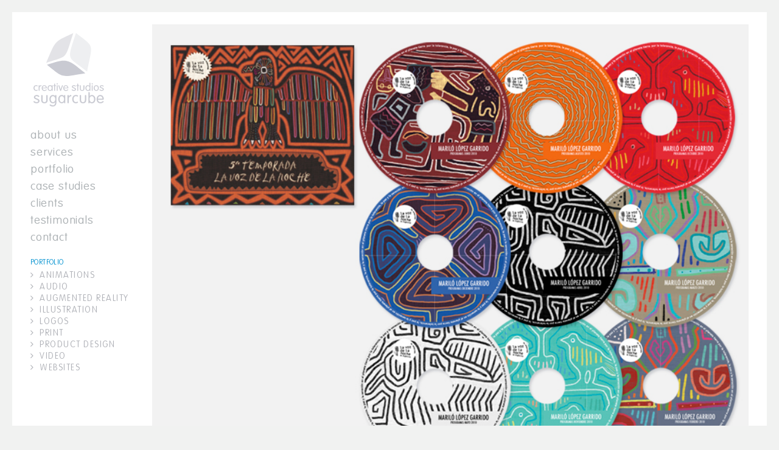

--- FILE ---
content_type: text/html; charset=UTF-8
request_url: https://www.sugarcubestudios.com/blog/portfolio/items/la-voz-de-la-noche-box-5/
body_size: 19495
content:
<!doctype html>
<html dir="ltr" lang="en-US" prefix="og: https://ogp.me/ns#">
<head>
	<meta charset="UTF-8">
	<meta name="viewport" content="width=device-width, initial-scale=1.0, maximum-scale=1.0, user-scalable=no" />

	<!-- Header hook. Don't delete this. -->
	<title>La voz de la noche, box 5 - Sugarcube Studios</title>
	<style>img:is([sizes="auto" i], [sizes^="auto," i]) { contain-intrinsic-size: 3000px 1500px }</style>
	
		<!-- All in One SEO 4.9.0 - aioseo.com -->
	<meta name="robots" content="max-image-preview:large" />
	<link rel="canonical" href="https://www.sugarcubestudios.com/blog/portfolio/items/la-voz-de-la-noche-box-5/" />
	<meta name="generator" content="All in One SEO (AIOSEO) 4.9.0" />
		<meta property="og:locale" content="en_US" />
		<meta property="og:site_name" content="Sugarcube Studios - Creative Studio based in Tapawera, New Zealand" />
		<meta property="og:type" content="article" />
		<meta property="og:title" content="La voz de la noche, box 5 - Sugarcube Studios" />
		<meta property="og:url" content="https://www.sugarcubestudios.com/blog/portfolio/items/la-voz-de-la-noche-box-5/" />
		<meta property="article:published_time" content="2020-08-27T04:14:45+00:00" />
		<meta property="article:modified_time" content="2020-08-27T04:14:45+00:00" />
		<meta name="twitter:card" content="summary_large_image" />
		<meta name="twitter:title" content="La voz de la noche, box 5 - Sugarcube Studios" />
		<script type="application/ld+json" class="aioseo-schema">
			{"@context":"https:\/\/schema.org","@graph":[{"@type":"BreadcrumbList","@id":"https:\/\/www.sugarcubestudios.com\/blog\/portfolio\/items\/la-voz-de-la-noche-box-5\/#breadcrumblist","itemListElement":[{"@type":"ListItem","@id":"https:\/\/www.sugarcubestudios.com#listItem","position":1,"name":"Home","item":"https:\/\/www.sugarcubestudios.com","nextItem":{"@type":"ListItem","@id":"https:\/\/www.sugarcubestudios.com\/blog\/portfolio\/category\/print-design\/#listItem","name":"Print"}},{"@type":"ListItem","@id":"https:\/\/www.sugarcubestudios.com\/blog\/portfolio\/category\/print-design\/#listItem","position":2,"name":"Print","item":"https:\/\/www.sugarcubestudios.com\/blog\/portfolio\/category\/print-design\/","nextItem":{"@type":"ListItem","@id":"https:\/\/www.sugarcubestudios.com\/blog\/portfolio\/category\/cd-design\/#listItem","name":"CD Design"},"previousItem":{"@type":"ListItem","@id":"https:\/\/www.sugarcubestudios.com#listItem","name":"Home"}},{"@type":"ListItem","@id":"https:\/\/www.sugarcubestudios.com\/blog\/portfolio\/category\/cd-design\/#listItem","position":3,"name":"CD Design","item":"https:\/\/www.sugarcubestudios.com\/blog\/portfolio\/category\/cd-design\/","nextItem":{"@type":"ListItem","@id":"https:\/\/www.sugarcubestudios.com\/blog\/portfolio\/items\/la-voz-de-la-noche-box-5\/#listItem","name":"La voz de la noche, box 5"},"previousItem":{"@type":"ListItem","@id":"https:\/\/www.sugarcubestudios.com\/blog\/portfolio\/category\/print-design\/#listItem","name":"Print"}},{"@type":"ListItem","@id":"https:\/\/www.sugarcubestudios.com\/blog\/portfolio\/items\/la-voz-de-la-noche-box-5\/#listItem","position":4,"name":"La voz de la noche, box 5","previousItem":{"@type":"ListItem","@id":"https:\/\/www.sugarcubestudios.com\/blog\/portfolio\/category\/cd-design\/#listItem","name":"CD Design"}}]},{"@type":"Organization","@id":"https:\/\/www.sugarcubestudios.com\/#organization","name":"Sugarcube Studios","description":"Creative Studio based in Tapawera, New Zealand","url":"https:\/\/www.sugarcubestudios.com\/"},{"@type":"WebPage","@id":"https:\/\/www.sugarcubestudios.com\/blog\/portfolio\/items\/la-voz-de-la-noche-box-5\/#webpage","url":"https:\/\/www.sugarcubestudios.com\/blog\/portfolio\/items\/la-voz-de-la-noche-box-5\/","name":"La voz de la noche, box 5 - Sugarcube Studios","inLanguage":"en-US","isPartOf":{"@id":"https:\/\/www.sugarcubestudios.com\/#website"},"breadcrumb":{"@id":"https:\/\/www.sugarcubestudios.com\/blog\/portfolio\/items\/la-voz-de-la-noche-box-5\/#breadcrumblist"},"image":{"@type":"ImageObject","url":"https:\/\/www.sugarcubestudios.com\/wp-content\/uploads\/2020\/08\/cdbox5.jpg","@id":"https:\/\/www.sugarcubestudios.com\/blog\/portfolio\/items\/la-voz-de-la-noche-box-5\/#mainImage","width":800,"height":605},"primaryImageOfPage":{"@id":"https:\/\/www.sugarcubestudios.com\/blog\/portfolio\/items\/la-voz-de-la-noche-box-5\/#mainImage"},"datePublished":"2020-08-27T04:14:45+00:00","dateModified":"2020-08-27T04:14:45+00:00"},{"@type":"WebSite","@id":"https:\/\/www.sugarcubestudios.com\/#website","url":"https:\/\/www.sugarcubestudios.com\/","name":"Sugarcube Studios","description":"Creative Studio based in Tapawera, New Zealand","inLanguage":"en-US","publisher":{"@id":"https:\/\/www.sugarcubestudios.com\/#organization"}}]}
		</script>
		<!-- All in One SEO -->

<link rel='dns-prefetch' href='//fonts.googleapis.com' />
<link rel="alternate" type="application/rss+xml" title="Sugarcube Studios &raquo; Feed" href="https://www.sugarcubestudios.com/feed/" />
		<!-- This site uses the Google Analytics by MonsterInsights plugin v9.4.1 - Using Analytics tracking - https://www.monsterinsights.com/ -->
							<script src="//www.googletagmanager.com/gtag/js?id=G-4CCZ7YMXTP"  data-cfasync="false" data-wpfc-render="false" type="text/javascript" async></script>
			<script data-cfasync="false" data-wpfc-render="false" type="text/javascript">
				var mi_version = '9.4.1';
				var mi_track_user = true;
				var mi_no_track_reason = '';
								var MonsterInsightsDefaultLocations = {"page_location":"https:\/\/www.sugarcubestudios.com\/blog\/portfolio\/items\/la-voz-de-la-noche-box-5\/"};
				if ( typeof MonsterInsightsPrivacyGuardFilter === 'function' ) {
					var MonsterInsightsLocations = (typeof MonsterInsightsExcludeQuery === 'object') ? MonsterInsightsPrivacyGuardFilter( MonsterInsightsExcludeQuery ) : MonsterInsightsPrivacyGuardFilter( MonsterInsightsDefaultLocations );
				} else {
					var MonsterInsightsLocations = (typeof MonsterInsightsExcludeQuery === 'object') ? MonsterInsightsExcludeQuery : MonsterInsightsDefaultLocations;
				}

								var disableStrs = [
										'ga-disable-G-4CCZ7YMXTP',
									];

				/* Function to detect opted out users */
				function __gtagTrackerIsOptedOut() {
					for (var index = 0; index < disableStrs.length; index++) {
						if (document.cookie.indexOf(disableStrs[index] + '=true') > -1) {
							return true;
						}
					}

					return false;
				}

				/* Disable tracking if the opt-out cookie exists. */
				if (__gtagTrackerIsOptedOut()) {
					for (var index = 0; index < disableStrs.length; index++) {
						window[disableStrs[index]] = true;
					}
				}

				/* Opt-out function */
				function __gtagTrackerOptout() {
					for (var index = 0; index < disableStrs.length; index++) {
						document.cookie = disableStrs[index] + '=true; expires=Thu, 31 Dec 2099 23:59:59 UTC; path=/';
						window[disableStrs[index]] = true;
					}
				}

				if ('undefined' === typeof gaOptout) {
					function gaOptout() {
						__gtagTrackerOptout();
					}
				}
								window.dataLayer = window.dataLayer || [];

				window.MonsterInsightsDualTracker = {
					helpers: {},
					trackers: {},
				};
				if (mi_track_user) {
					function __gtagDataLayer() {
						dataLayer.push(arguments);
					}

					function __gtagTracker(type, name, parameters) {
						if (!parameters) {
							parameters = {};
						}

						if (parameters.send_to) {
							__gtagDataLayer.apply(null, arguments);
							return;
						}

						if (type === 'event') {
														parameters.send_to = monsterinsights_frontend.v4_id;
							var hookName = name;
							if (typeof parameters['event_category'] !== 'undefined') {
								hookName = parameters['event_category'] + ':' + name;
							}

							if (typeof MonsterInsightsDualTracker.trackers[hookName] !== 'undefined') {
								MonsterInsightsDualTracker.trackers[hookName](parameters);
							} else {
								__gtagDataLayer('event', name, parameters);
							}
							
						} else {
							__gtagDataLayer.apply(null, arguments);
						}
					}

					__gtagTracker('js', new Date());
					__gtagTracker('set', {
						'developer_id.dZGIzZG': true,
											});
					if ( MonsterInsightsLocations.page_location ) {
						__gtagTracker('set', MonsterInsightsLocations);
					}
										__gtagTracker('config', 'G-4CCZ7YMXTP', {"forceSSL":"true","link_attribution":"true"} );
															window.gtag = __gtagTracker;										(function () {
						/* https://developers.google.com/analytics/devguides/collection/analyticsjs/ */
						/* ga and __gaTracker compatibility shim. */
						var noopfn = function () {
							return null;
						};
						var newtracker = function () {
							return new Tracker();
						};
						var Tracker = function () {
							return null;
						};
						var p = Tracker.prototype;
						p.get = noopfn;
						p.set = noopfn;
						p.send = function () {
							var args = Array.prototype.slice.call(arguments);
							args.unshift('send');
							__gaTracker.apply(null, args);
						};
						var __gaTracker = function () {
							var len = arguments.length;
							if (len === 0) {
								return;
							}
							var f = arguments[len - 1];
							if (typeof f !== 'object' || f === null || typeof f.hitCallback !== 'function') {
								if ('send' === arguments[0]) {
									var hitConverted, hitObject = false, action;
									if ('event' === arguments[1]) {
										if ('undefined' !== typeof arguments[3]) {
											hitObject = {
												'eventAction': arguments[3],
												'eventCategory': arguments[2],
												'eventLabel': arguments[4],
												'value': arguments[5] ? arguments[5] : 1,
											}
										}
									}
									if ('pageview' === arguments[1]) {
										if ('undefined' !== typeof arguments[2]) {
											hitObject = {
												'eventAction': 'page_view',
												'page_path': arguments[2],
											}
										}
									}
									if (typeof arguments[2] === 'object') {
										hitObject = arguments[2];
									}
									if (typeof arguments[5] === 'object') {
										Object.assign(hitObject, arguments[5]);
									}
									if ('undefined' !== typeof arguments[1].hitType) {
										hitObject = arguments[1];
										if ('pageview' === hitObject.hitType) {
											hitObject.eventAction = 'page_view';
										}
									}
									if (hitObject) {
										action = 'timing' === arguments[1].hitType ? 'timing_complete' : hitObject.eventAction;
										hitConverted = mapArgs(hitObject);
										__gtagTracker('event', action, hitConverted);
									}
								}
								return;
							}

							function mapArgs(args) {
								var arg, hit = {};
								var gaMap = {
									'eventCategory': 'event_category',
									'eventAction': 'event_action',
									'eventLabel': 'event_label',
									'eventValue': 'event_value',
									'nonInteraction': 'non_interaction',
									'timingCategory': 'event_category',
									'timingVar': 'name',
									'timingValue': 'value',
									'timingLabel': 'event_label',
									'page': 'page_path',
									'location': 'page_location',
									'title': 'page_title',
									'referrer' : 'page_referrer',
								};
								for (arg in args) {
																		if (!(!args.hasOwnProperty(arg) || !gaMap.hasOwnProperty(arg))) {
										hit[gaMap[arg]] = args[arg];
									} else {
										hit[arg] = args[arg];
									}
								}
								return hit;
							}

							try {
								f.hitCallback();
							} catch (ex) {
							}
						};
						__gaTracker.create = newtracker;
						__gaTracker.getByName = newtracker;
						__gaTracker.getAll = function () {
							return [];
						};
						__gaTracker.remove = noopfn;
						__gaTracker.loaded = true;
						window['__gaTracker'] = __gaTracker;
					})();
									} else {
										console.log("");
					(function () {
						function __gtagTracker() {
							return null;
						}

						window['__gtagTracker'] = __gtagTracker;
						window['gtag'] = __gtagTracker;
					})();
									}
			</script>
				<!-- / Google Analytics by MonsterInsights -->
		<script type="text/javascript">
/* <![CDATA[ */
window._wpemojiSettings = {"baseUrl":"https:\/\/s.w.org\/images\/core\/emoji\/16.0.1\/72x72\/","ext":".png","svgUrl":"https:\/\/s.w.org\/images\/core\/emoji\/16.0.1\/svg\/","svgExt":".svg","source":{"concatemoji":"https:\/\/www.sugarcubestudios.com\/wp-includes\/js\/wp-emoji-release.min.js?ver=6.8.3"}};
/*! This file is auto-generated */
!function(s,n){var o,i,e;function c(e){try{var t={supportTests:e,timestamp:(new Date).valueOf()};sessionStorage.setItem(o,JSON.stringify(t))}catch(e){}}function p(e,t,n){e.clearRect(0,0,e.canvas.width,e.canvas.height),e.fillText(t,0,0);var t=new Uint32Array(e.getImageData(0,0,e.canvas.width,e.canvas.height).data),a=(e.clearRect(0,0,e.canvas.width,e.canvas.height),e.fillText(n,0,0),new Uint32Array(e.getImageData(0,0,e.canvas.width,e.canvas.height).data));return t.every(function(e,t){return e===a[t]})}function u(e,t){e.clearRect(0,0,e.canvas.width,e.canvas.height),e.fillText(t,0,0);for(var n=e.getImageData(16,16,1,1),a=0;a<n.data.length;a++)if(0!==n.data[a])return!1;return!0}function f(e,t,n,a){switch(t){case"flag":return n(e,"\ud83c\udff3\ufe0f\u200d\u26a7\ufe0f","\ud83c\udff3\ufe0f\u200b\u26a7\ufe0f")?!1:!n(e,"\ud83c\udde8\ud83c\uddf6","\ud83c\udde8\u200b\ud83c\uddf6")&&!n(e,"\ud83c\udff4\udb40\udc67\udb40\udc62\udb40\udc65\udb40\udc6e\udb40\udc67\udb40\udc7f","\ud83c\udff4\u200b\udb40\udc67\u200b\udb40\udc62\u200b\udb40\udc65\u200b\udb40\udc6e\u200b\udb40\udc67\u200b\udb40\udc7f");case"emoji":return!a(e,"\ud83e\udedf")}return!1}function g(e,t,n,a){var r="undefined"!=typeof WorkerGlobalScope&&self instanceof WorkerGlobalScope?new OffscreenCanvas(300,150):s.createElement("canvas"),o=r.getContext("2d",{willReadFrequently:!0}),i=(o.textBaseline="top",o.font="600 32px Arial",{});return e.forEach(function(e){i[e]=t(o,e,n,a)}),i}function t(e){var t=s.createElement("script");t.src=e,t.defer=!0,s.head.appendChild(t)}"undefined"!=typeof Promise&&(o="wpEmojiSettingsSupports",i=["flag","emoji"],n.supports={everything:!0,everythingExceptFlag:!0},e=new Promise(function(e){s.addEventListener("DOMContentLoaded",e,{once:!0})}),new Promise(function(t){var n=function(){try{var e=JSON.parse(sessionStorage.getItem(o));if("object"==typeof e&&"number"==typeof e.timestamp&&(new Date).valueOf()<e.timestamp+604800&&"object"==typeof e.supportTests)return e.supportTests}catch(e){}return null}();if(!n){if("undefined"!=typeof Worker&&"undefined"!=typeof OffscreenCanvas&&"undefined"!=typeof URL&&URL.createObjectURL&&"undefined"!=typeof Blob)try{var e="postMessage("+g.toString()+"("+[JSON.stringify(i),f.toString(),p.toString(),u.toString()].join(",")+"));",a=new Blob([e],{type:"text/javascript"}),r=new Worker(URL.createObjectURL(a),{name:"wpTestEmojiSupports"});return void(r.onmessage=function(e){c(n=e.data),r.terminate(),t(n)})}catch(e){}c(n=g(i,f,p,u))}t(n)}).then(function(e){for(var t in e)n.supports[t]=e[t],n.supports.everything=n.supports.everything&&n.supports[t],"flag"!==t&&(n.supports.everythingExceptFlag=n.supports.everythingExceptFlag&&n.supports[t]);n.supports.everythingExceptFlag=n.supports.everythingExceptFlag&&!n.supports.flag,n.DOMReady=!1,n.readyCallback=function(){n.DOMReady=!0}}).then(function(){return e}).then(function(){var e;n.supports.everything||(n.readyCallback(),(e=n.source||{}).concatemoji?t(e.concatemoji):e.wpemoji&&e.twemoji&&(t(e.twemoji),t(e.wpemoji)))}))}((window,document),window._wpemojiSettings);
/* ]]> */
</script>
<style id='wp-emoji-styles-inline-css' type='text/css'>

	img.wp-smiley, img.emoji {
		display: inline !important;
		border: none !important;
		box-shadow: none !important;
		height: 1em !important;
		width: 1em !important;
		margin: 0 0.07em !important;
		vertical-align: -0.1em !important;
		background: none !important;
		padding: 0 !important;
	}
</style>
<link rel='stylesheet' id='aioseo/css/src/vue/standalone/blocks/table-of-contents/global.scss-css' href='https://www.sugarcubestudios.com/wp-content/plugins/all-in-one-seo-pack/dist/Lite/assets/css/table-of-contents/global.e90f6d47.css?ver=4.9.0' type='text/css' media='all' />
<link rel='stylesheet' id='rs-plugin-settings-css' href='https://www.sugarcubestudios.com/wp-content/plugins/revslider/public/assets/css/rs6.css?ver=6.3.3' type='text/css' media='all' />
<style id='rs-plugin-settings-inline-css' type='text/css'>
#rs-demo-id {}
</style>
<link rel='stylesheet' id='royal-custom-fonts-css' href='https://www.sugarcubestudios.com/wp-content/uploads/royal-custom-fonts/royal-custom-fonts.css?ver=6.8.3' type='text/css' media='all' />
<link rel='stylesheet' id='taxonomy-image-plugin-public-css' href='https://www.sugarcubestudios.com/wp-content/plugins/taxonomy-images/css/style.css?ver=0.9.6' type='text/css' media='screen' />
<link rel='stylesheet' id='uaf_client_css-css' href='https://www.sugarcubestudios.com/wp-content/uploads/useanyfont/uaf.css?ver=1742608776' type='text/css' media='all' />
<link rel='stylesheet' id='parent-style-css' href='https://www.sugarcubestudios.com/wp-content/themes/hyperx/style.css?ver=6.8.3' type='text/css' media='all' />
<link rel='stylesheet' id='royal_enqueue_Varela_Round-css' href='https://fonts.googleapis.com/css?family=Varela+Round%3A100%2C200%2C300%2C400%2C500%2C600%2C700%2C800%2C900&#038;ver=1.0.0' type='text/css' media='all' />
<link rel='stylesheet' id='royal_enqueue_Lato-css' href='https://fonts.googleapis.com/css?family=Lato%3A100%2C200%2C300%2C400%2C500%2C600%2C700%2C800%2C900&#038;ver=1.0.0' type='text/css' media='all' />
<link rel='stylesheet' id='royal_enqueue_Dosis-css' href='https://fonts.googleapis.com/css?family=Dosis%3A100%2C200%2C300%2C400%2C500%2C600%2C700%2C800%2C900&#038;ver=1.0.0' type='text/css' media='all' />
<link rel='stylesheet' id='royal_enqueue_Montserrat-css' href='https://fonts.googleapis.com/css?family=Montserrat%3A100%2C200%2C300%2C400%2C500%2C600%2C700%2C800%2C900&#038;ver=1.0.0' type='text/css' media='all' />
<link rel='stylesheet' id='royal_enqueue_Oswald-css' href='https://fonts.googleapis.com/css?family=Oswald%3A100%2C200%2C300%2C400%2C500%2C600%2C700%2C800%2C900&#038;ver=1.0.0' type='text/css' media='all' />
<link rel='stylesheet' id='js_composer_custom_css-css' href='//www.sugarcubestudios.com/wp-content/uploads/js_composer/custom.css?ver=8.3.1' type='text/css' media='all' />
<link rel='stylesheet' id='bsf-Defaults-css' href='https://www.sugarcubestudios.com/wp-content/uploads/smile_fonts/Defaults/Defaults.css?ver=3.19.8' type='text/css' media='all' />
<link rel='stylesheet' id='royal-main-stylesheet-css' href='https://www.sugarcubestudios.com/wp-content/themes/hyperx-child/style.css?ver=6.8.3' type='text/css' media='all' />
<link rel='stylesheet' id='royal-fontawesome-css' href='https://www.sugarcubestudios.com/wp-content/themes/hyperx/css/font-awesome.min.css?ver=6.8.3' type='text/css' media='all' />
<link rel='stylesheet' id='royal-fontello-css' href='https://www.sugarcubestudios.com/wp-content/themes/hyperx/css/fontello.css?ver=6.8.3' type='text/css' media='all' />
<link rel='stylesheet' id='royal-prettyPhoto-css' href='https://www.sugarcubestudios.com/wp-content/themes/hyperx/css/prettyPhoto.css?ver=6.8.3' type='text/css' media='all' />
<link rel='stylesheet' id='royal-responsive-css' href='https://www.sugarcubestudios.com/wp-content/themes/hyperx/css/responsive.css?ver=6.8.3' type='text/css' media='all' />
<link rel='stylesheet' id='royal-woocommerce-css' href='https://www.sugarcubestudios.com/wp-content/themes/hyperx/css/woocommerce.css?ver=6.8.3' type='text/css' media='all' />
<script type="text/javascript" src="https://www.sugarcubestudios.com/wp-content/plugins/google-analytics-for-wordpress/assets/js/frontend-gtag.min.js?ver=9.4.1" id="monsterinsights-frontend-script-js" async="async" data-wp-strategy="async"></script>
<script data-cfasync="false" data-wpfc-render="false" type="text/javascript" id='monsterinsights-frontend-script-js-extra'>/* <![CDATA[ */
var monsterinsights_frontend = {"js_events_tracking":"true","download_extensions":"doc,pdf,ppt,zip,xls,docx,pptx,xlsx","inbound_paths":"[{\"path\":\"\\\/go\\\/\",\"label\":\"affiliate\"},{\"path\":\"\\\/recommend\\\/\",\"label\":\"affiliate\"}]","home_url":"https:\/\/www.sugarcubestudios.com","hash_tracking":"false","v4_id":"G-4CCZ7YMXTP"};/* ]]> */
</script>
<script type="text/javascript" src="https://www.sugarcubestudios.com/wp-includes/js/jquery/jquery.min.js?ver=3.7.1" id="jquery-core-js"></script>
<script type="text/javascript" src="https://www.sugarcubestudios.com/wp-includes/js/jquery/jquery-migrate.min.js?ver=3.4.1" id="jquery-migrate-js"></script>
<script type="text/javascript" src="https://www.sugarcubestudios.com/wp-content/plugins/revslider/public/assets/js/rbtools.min.js?ver=6.3.3" id="tp-tools-js"></script>
<script type="text/javascript" src="https://www.sugarcubestudios.com/wp-content/plugins/revslider/public/assets/js/rs6.min.js?ver=6.3.3" id="revmin-js"></script>
<script></script><link rel="https://api.w.org/" href="https://www.sugarcubestudios.com/wp-json/" /><link rel="EditURI" type="application/rsd+xml" title="RSD" href="https://www.sugarcubestudios.com/xmlrpc.php?rsd" />
<meta name="generator" content="WordPress 6.8.3" />
<link rel='shortlink' href='https://www.sugarcubestudios.com/?p=2156' />
<link rel="alternate" title="oEmbed (JSON)" type="application/json+oembed" href="https://www.sugarcubestudios.com/wp-json/oembed/1.0/embed?url=https%3A%2F%2Fwww.sugarcubestudios.com%2Fblog%2Fportfolio%2Fitems%2Fla-voz-de-la-noche-box-5%2F" />
<link rel="alternate" title="oEmbed (XML)" type="text/xml+oembed" href="https://www.sugarcubestudios.com/wp-json/oembed/1.0/embed?url=https%3A%2F%2Fwww.sugarcubestudios.com%2Fblog%2Fportfolio%2Fitems%2Fla-voz-de-la-noche-box-5%2F&#038;format=xml" />
<meta property="og:image" content="https://www.sugarcubestudios.com/wp-content/uploads/2020/08/cdbox5.jpg"/><meta property="og:image:width" content="800"/><meta property="og:image:height" content="605"/><meta property="og:title" content="La voz de la noche, box 5"/><meta property="og:description" content="&nbsp;" /><meta property="og:url" content="https://www.sugarcubestudios.com/blog/portfolio/items/la-voz-de-la-noche-box-5/"/><meta property="og:locale" content="en_us" /><meta property="og:site_name" content="Sugarcube Studios"/><style id="royal_dynamic_css">.royal-preloader-wrap {background-color: rgba(255,255,255, 1);}#page-wrap {width: 100%;max-width: 1180px;float: none;margin: 0 auto;}#lang_sel_footer {margin-left: 200px;}.top-widgets {width: 100%;max-width: 1180px;margin: 0 auto;}body{padding-top: 0px;padding-right: 20px;padding-bottom: 0px;padding-left: 20px;}@media screen and ( max-width: 950px ) {body {padding: 0% 1% 0% 1%;}}.top-widgets-bg {padding-right: 20px;padding-left: 20px;}body{background-color: rgba(255,255,255, 1);background-image: none;background-size: auto;background-attachment: fixed;background-repeat: repeat;background-position: left top;}#page-wrap {border: none;}#main-wrap{padding-top: 20px;padding-right: 0px;padding-bottom: 150px;padding-left: 0px;}@media screen and ( max-width: 950px ) {#main-wrap {padding: 3.3333333333333% 0% 25% 0%;}}.body-section {margin-bottom: 0px;}@media screen and ( max-width: 1050px ) {.project-info {margin-bottom: 0px;}}@media screen and ( max-width: 950px ) {.body-section {margin-bottom: 0%;}.project-info {margin-bottom: 0%;}}#main-wrap{background-color: rgba(255,255,255, 0);background-image: none;background-size: auto;background-attachment: scroll;background-repeat: repeat;background-position: left top;}.inner-content-wrap {max-width: 1080px;}.inner-content, .related.products{padding-top: 32px;padding-right: 0px;padding-bottom: 25px;padding-left: 0px;}@media screen and ( max-width: 950px ) {.inner-content, .related.products {padding: 5.3333333333333% 0% 4.1666666666667% 0%;}}.stacked-caption {padding: 0 0px;}.inner-content {background-color: rgba(255,255,255, 0);color: #555555;}.gallery-slideshow {background-color: rgba(255,255,255, 0);}.gallery-slideshow .stacked-caption, #woocommerce-container-header p, .woocommerce-message p {color: #555555;}.woopost-breadcrumbs a {color: #555555 !important;}.inner-content h1,#woocommerce-container-header .page-title,.woocommerce-tabs ul li a.woocommerce .page-title,.inner-content h2,.inner-content h3,.related.products > h3,.inner-content h4,.inner-content h5,.inner-content h6 {color: #555555;}.woocommerce-tabs ul li.active a, .woocommerce-tabs ul li a:hover {color: #555555 !important;}.woocommerce-tabs ul li a {color: #555555 !important;}.inner-content a {color: #dd9933;}.single-meta,.single-meta a,.single-tags,.single-tags a {color: #555555;}.woocommerce-product-rating .woocommerce-review-link {color: #555555 !important;}.inner-content a:hover,.post-cont-pagination > span:not(.pagi-label) {color: #444444;}.woopost-breadcrumbs a:hover {color: #444444 !important;}.inner-content blockquote {border-color: #dd9933;}.wpb_tabs_nav .ui-tabs-anchor,.wpb_accordion_header a {color: #555555;}.inner-content hr,.inner-content th,.inner-content h3,.related.products > h3 span,.inner-content h3 span,.inner-content tr,.inner-content td,.inner-content pre,.inner-content .wp-caption-text,.inner-content .wp-playlist,.gallery-caption,.search-result-thumbnail p,.comments-area,.single-post-sharing,.project-details li,.contact-info li span {border-color: #ededed;}.inner-content a {text-decoration: none;}#sidebar,.copy-fixed .copy-and-soc {width: 200px;}#main-wrap,#page-wrap > .royal-revslider,.copy-and-soc {margin-left: 200px;}.inner-sidebar{padding-top: 0px;padding-right: 20px;padding-bottom: 0px;padding-left: 0px;}.sid-block {margin-bottom: 22px;}#sidebar, .m-nav-and-logo{background-color: rgba(255,255,255, 0);background-image: none;background-size: auto;background-attachment: scroll;background-repeat: repeat;background-position: left top;}@media screen and ( max-width: 950px ) {.m-nav-and-logo {margin-bottom: 0%;}}#sidebar {border: none;}.sidebar-fold-btn {display: none;}.sidebar-fold-btn .fa {width: 30px;height: 30px;line-height: 30px;}.sidebar-fold-btn {position: fixed;margin-top: 20px;margin-left: 0px;}.sidebar-closed .sidebar-fold-btn {margin-left: 0px;}.sidebar-fold-btn .fa {background-color: rgba(102,102,102, 1);color: #fcfcfc;}.sidebar-fold-btn .fa:hover {background-color: rgba(17,17,17, 1);color: #fcfcfc;}.sidebar-fold-btn .fa {font-size: 14px;}.ps-scrollbar-y-rail {visibility: hidden;}.ps-scrollbar-y-rail,.ps-scrollbar-y {width: 2px;}.ps-scrollbar-y {background-color: rgba(102,102,102, 1);}.ps-scrollbar-y-rail:hover .ps-scrollbar-y,.ps-scrollbar-y-rail.hover .ps-scrollbar-y {background-color: #111111;}.sidebar-top .logo-and-tagline {float: left;}.sidebar-top .top-nav-wrap {float: right;}.sidebar-top-fixed #sidebar-top {width: 100%;max-width: 1180px;}#sidebar-top > div{padding-top: 50px;padding-right: 0px;padding-bottom: 47px;padding-left: 0px;}#sidebar-top {margin-bottom: 0px;}.sidebar-top-fixed #main-wrap {margin-top: 147px;}#sidebar-top {background-color: rgba(255,255,255, 0);}.mini-cart-wrap {background-color: #ffffff;}.mini-cart-wrap, .mini-cart-item, .empty-mini-cart-msg {border-color: #e0e0e0;}#sidebar-top {border-bottom: 1px solid #e0e0e0;}.logo-and-tagline {text-align: left;}.logo-wrap {max-width: 136px;}.logo-and-tagline{padding-top: 26px;padding-right: 76px;padding-bottom: 23px;padding-left: 0px;}.logo-wrap {background-color: rgba(255,255,255, 0);color: #444444;}.logo-wrap:hover {color: #444444;}.logo-wrap {border: none;}.logo-text, .top-nav-search-form #s, .top-nav-search-form i {font-family: "Varela Round", Arial, "Helvetica Neue", Helvetica, sans-serif;font-size: 36px;line-height: 65px;letter-spacing: 0px;font-weight: 800;font-style: normal;text-transform: none;text-decoration:none;}.logo-text, .top-nav-search-form #s {text-decoration: none;}.site-tagline {display: none;}.site-tagline {text-align: center;}.site-tagline {margin-top: 0px;}.site-tagline {color: #777777;}.site-tagline {font-family: "Lato", Arial, "Helvetica Neue", Helvetica, sans-serif;font-size: 13px;line-height: 20px;letter-spacing: 1px;font-weight: 400;font-style: normal;text-transform: uppercase;text-decoration:none;}.site-tagline {text-decoration: none;}.menu-title {display: none;}.menu-title {text-align: left;}.menu-title span {padding-bottom: 0px;margin-bottom: 8px;}.menu-title {color: #666666;}.menu-title span {border-bottom: 2px solid #e0e0e0;}.menu-title span {display: inline-block;}.menu-title {font-family: "VAG", Arial, "Helvetica Neue", Helvetica, sans-serif;font-size: 12px;line-height: 15px;letter-spacing: 0.4px;font-weight: 400;font-style: normal;text-transform: uppercase;text-decoration:none;}.top-nav-wrap {text-align: center;}.menu-fold-icon .fa {width: 16px;height: 37px;line-height: 37px;margin-top: 10px;}.menu-fold-icon .fa {background-color: #ffffff;color: #444444;}.menu-fold-icon .fa:hover {background-color: #ffffff;color: #222222;}.menu-fold-icon .fa {font-size: 21px;}.admin-bar .top-nav-container {padding-top: 52px;}.top-nav-container{padding-top: 20px;padding-right: 20px;padding-bottom: 20px;padding-left: 20px;}.top-nav-close {color: #adb2b5;}.top-nav-close:hover {border: 1px solid #adb2b5;}.top-nav-outer {background-color: rgba(255,255,255, 0.9);}.main-nav li,.top-nav > li {text-align: left;}.main-nav li a,.top-nav > li > a {display: block;}.top-nav {text-align: center;}.top-nav .top-nav-mini-cart, .menu-fold-icon.top-nav-mini-cart {display: none;}.top-nav .top-nav-mini-cart .fa, .top-nav-mini-cart .fa {font-size: 16px;}.main-nav li a, .top-nav > li > a, .top-nav-vertical li a{padding-top: 0px;padding-right: 0px;padding-bottom: 0px;padding-left: 0px;}.main-nav li, .top-nav > li, .top-nav-vertical li{padding-top: 3px;padding-right: 0px;padding-bottom: 0px;padding-left: 0px;}.mini-cart-count {right: -26px;}.main-nav li a,.top-nav > li > a,.top-nav-vertical li a,.mobile-nav li a {background-color: rgba(255,255,255, 0);color: #adb2b5;}.mini-cart-item .product-details a,.mini-cart-item .product-details span,.mini-cart-item .product-subtotal,.mini-cart-subtotal{color: #adb2b5;}.mini-cart-item .product-details a:hover {color: #0091d0;}.mini-cart-count {background-color: rgba(173,178,181, 0.6);}.mobile-nav li a {color: #777777;}.main-nav .sub-menu li a {background-color: rgba(0,0,0, 0);}.main-nav li a:hover,.top-nav > li > a:hover,.top-nav-vertical li a:hover,.mobile-nav li a:hover ,.main-nav li.current-menu-item > a,.main-nav li.current-menu-parent > a,.top-nav-vertical li.current-menu-item a,.top-nav > li.current-menu-item > a,.top-nav > li.current-menu-parent > a,.top-nav > li.current-menu-ancestor > a {background-color: rgba(0,145,208, 0);color: #0091d0;border-color: #444444;}.mobile-nav li a:hover,.mobile-nav li.current-menu-item > a {color: #0091d0;}.main-nav li a, .top-nav > li > a, .top-nav-vertical li a {border: none;}.main-nav li a, .top-nav li > a, .top-nav li .sub-menu a {font-family: "Dosis", Arial, "Helvetica Neue", Helvetica, sans-serif;font-size: 19px;line-height: 25px;letter-spacing: 0.8px;font-weight: 500;font-style: normal;text-transform: none;text-decoration:none;}.top-nav-mini-cart {font-family: Dosis;}.main-nav .sub-menu li a,.top-nav .sub-menu li a {font-size: 18px;}.top-nav-vertical .sub-menu li a {font-size: 16px;}.mobile-nav li a {font-family: "Dosis", Arial, "Helvetica Neue", Helvetica, sans-serif;}.top-nav.top-nav-horizontal .sub-menu-wrap {width: 230px;}.top-nav.top-nav-horizontal .sub-menu .sub-menu-wrap {left: 230px;}.top-nav.top-nav-horizontal .sub-menu li a{padding-top: 2px;padding-right: 9px;padding-bottom: 2px;padding-left: 9px;}.top-nav.top-nav-horizontal > li > .sub-menu-wrap {padding-top: 1px;}.top-nav.top-nav-horizontal .sub-menu li a {background-color: #ffffff;color: #8d8d8d;}.top-nav.top-nav-horizontal .sub-menu li a:hover,.top-nav.top-nav-horizontal .sub-menu li.current-menu-item > a,.top-nav.top-nav-horizontal .sub-menu li.current-menu-parent > a,.top-nav.top-nav-horizontal .sub-menu li.current-menu-ancestor > a {background-color: #444444;color: #444444;}.m-nav-fold i {background-color: rgba(201,202,210, 1);color: #ffffff;}.m-nav-fold i {font-size: 30px;line-height: 60px;}.filters-title {text-align: left;}.filters-title span {padding-bottom: 1px;margin-bottom: 3px;}.filters-title {color: #0091d0;}.filters-title span {display: inline-block;}.filters-title {font-family: "VAG", Arial, "Helvetica Neue", Helvetica, sans-serif;font-size: 12px;line-height: 15px;letter-spacing: 0.4px;font-weight: 400;font-style: normal;text-transform: uppercase;text-decoration:none;}.filters {text-align: left;}.filters li a {display: block;}.filters li a i:first-child {margin-right: 10px;}.filters li a i:last-child {margin-left: 10px;}.filters li a i:first-child {display: inline-block;}.filters li a i:last-of-type {display: none;}.filters li a{padding-top: 0px;padding-right: 0px;padding-bottom: 0px;padding-left: 0px;}.filters li{padding-top: 0px;padding-right: 0px;padding-bottom: 0px;padding-left: 0px;}.sidebar-top .filters {background-color: rgba(250,250,250, 0);}.filters li a {background-color: rgba(255,255,255, 0);color: #adafb5;}.filters li a:hover, .filters li a.active-filter-item {background-color: rgba(0,145,208, 0);color: #0091d0;border-color: #e0e0e0;}.filters li a:hover i.fa-royal-vbar,.filters li a.active-filter-item i.fa-royal-vbar,.filters li a:hover i.fa-royal-slash,.filters li a.active-filter-item i.fa-royal-slash {color: #adafb5;}.filters li a {border: none;}.filters li a {box-shadow: 0px 0px 0px 0px rgba(0,0,0, 0.1);}.filters li a, ul.filters li a.active-filter-item {font-family: "Dosis", Arial, "Helvetica Neue", Helvetica, sans-serif;font-size: 14px;line-height: 19px;letter-spacing: 1.5px;font-weight: 500;font-style: normal;text-transform: uppercase;text-decoration:line-through;}ul.filters li a.active-filter-item {text-decoration: none;}ul.filters li a.active-filter-item sup {text-decoration: line-through;}#blog-container{padding-top: 0px;padding-right: 0px;padding-bottom: 0px;padding-left: 0px;}@media screen and ( max-width: 950px ) {.blog-grid-sizer,.blog-post.post-width1x,.blog-post.post-width2x {width: 100% !important;}}#blog-container {background-color: rgba(255,255,255, 0);}#blog-container {border: none;}.blog-post .post-media-wrap{padding-top: 0px;padding-right: 0px;padding-bottom: 0px;padding-left: 0px;}.blog-post .post-text-wrap{padding-top: 12px;padding-right: 0px;padding-bottom: 0px;padding-left: 0px;}.blog-post-inner {background-color: rgba(255,255,255, 1);}.blog-post .post-description,.blog-post .before-cats {color: #8d8d8d;}.blog-post .time-and-author {color: #8d8d8d;}.blog-post .post-text-wrap a,.blog-post .social-share-wrap a,.blog-post .likes-and-comments .meta-sep,.blog-post .post-categories {color: #8d8d8d;}.blog-post .post-text-wrap a:hover,.blog-post .social-share-wrap a:hover {color: #444444;}.blog-post-inner {border: none;}.blog-post .post-title {text-align: center;}.blog-post .post-title a {padding-bottom: 0px;margin-bottom: 0px;}.blog-post .post-title a {color: #444444;}.blog-post .post-title a:hover {color: #444444;}.blog-post .post-title a {display: block;}.blog-post .post-title a {font-family: "Montserrat", Arial, "Helvetica Neue", Helvetica, sans-serif;font-size: 19px;line-height: 30px;letter-spacing: 1px;font-weight: 700;font-style: normal;text-transform: uppercase;text-decoration:none;}.blog-post .post-categories {display: none;}.blog-post .post-categories {text-align: center;}.blog-post .post-cats-in {padding-bottom: 0px;margin-bottom: 10px;}.blog-post .post-cats-in {display: inline-block;}.blog-post .post-cats-in {font-family: "Dosis", Arial, "Helvetica Neue", Helvetica, sans-serif;font-size: 14px;line-height: 16px;letter-spacing: 1px;font-weight: 700;font-style: normal;text-transform: uppercase;text-decoration:none;}.blog-post .posted-by {display: none;}.blog-post .time-and-author .meta-sep {display: none;}.blog-post .time-and-author {text-align: center;}.blog-post .time-and-author {padding-bottom: 0px;margin-bottom: 0px;}.blog-post .time-and-author {font-family: "Dosis", Arial, "Helvetica Neue", Helvetica, sans-serif;font-size: 14px;line-height: 16px;letter-spacing: 0.5px;font-weight: 400;font-style: normal;text-transform: none;text-decoration:none;}.blog-post .post-description {display: none;}.blog-post .post-description {text-align: left;}.blog-post .post-description {padding-bottom: 9px;margin-bottom: 14px;}.blog-post .post-description {font-family: "Dosis", Arial, "Helvetica Neue", Helvetica, sans-serif;font-size: 16px;line-height: 25px;letter-spacing: 0px;font-weight: 400;font-style: normal;text-transform: none;text-decoration:none;}.blog-post .likes-and-comments {display: none;}.blog-post .social-share-wrap {display: none;}.blog-post .social-share a:nth-child(5) {display: none;}.blog-post .social-share a:nth-child(6) {display: none;}.blog-post .social-share a:nth-child(7) {display: none;}.blog-post .likes-and-comments { text-align: center; }.blog-post .likes-and-comments {font-family: "Dosis", Arial, "Helvetica Neue", Helvetica, sans-serif;font-size: 13px;line-height: 21px;letter-spacing: 0px;font-weight: 400;font-style: normal;text-transform: none;text-decoration:none;}.blog-post .read-more-wrap {display: none;}.blog-post .read-more-wrap {float: right;}.blog-post .read-more{padding-top: 0px;padding-right: 0px;padding-bottom: 0px;padding-left: 0px;}.blog-post .post-text-wrap .read-more {background-color: rgba(255,255,255, 0);color: #8d8d8d;}.blog-post .post-text-wrap .read-more:hover {background-color: rgba(255,255,255, 0);color: #444444;border-color: #444444;}.blog-post .read-more {border: none;}.blog-post .read-more {font-family: "Dosis", Arial, "Helvetica Neue", Helvetica, sans-serif;font-size: 16px;line-height: 20px;letter-spacing: 0px;font-weight: 400;font-style: normal;text-transform: none;text-decoration:none;}.blog-post .read-more {text-decoration: none;}.blog-post .post-media .image-overlay {-webkit-transition: opacity 500ms ease 0s, background-color 500ms ease 0s;transition: opacity 500ms ease 0s, background-color 500ms ease 0s;}.blog-post .post-media .image-overlay .fa {color: #ffffff;}.blog-post .post-media .image-overlay {background-color: rgba(255,255,255, 0.1);}.blog-post .post-media .image-overlay .fa {font-size: 16px;}.link-and-quote {padding-top: 9%;padding-right: 5%;padding-bottom: 5%;padding-left: 5%;}.link-and-quote,.link-and-quote small a {color: #3a3a3a;}.link-and-quote p,.link-and-quote small {background-color: rgba(255,255,255, 0.9);}.link-and-quote, .blog-post .link-and-quote p {font-family: "Oswald", Arial, "Helvetica Neue", Helvetica, sans-serif;font-size: 16px;line-height: 26px;letter-spacing: 0px;font-weight: 700;font-style: normal;text-transform: uppercase;text-decoration:none;}.link-and-quote small a {text-decoration: none;}.blog-single-header .title-and-meta {text-align: center;}.blog-single-header .posted-by {display: none;}.single-post .single-socials-wrap {width: -webkit-calc(100% - 222px);width: calc(100% - 222px);line-height: 40px;}.hide-single-sharing-b.single-post .single-socials-wrap {height: 40px;}.single-post.sharing-nxt-prev-b .single-post-sharing .previous-post,.single-post.sharing-nxt-prev-b .single-post-sharing .next-post {top: 0px;}.single-post .next-post,.single-post .previous-post {width: 111px;height: 40px;}.single-post .next-post,.single-post .previous-post {line-height: 40px;}.single-post .nxt-prev-post {margin-top: 10px;}.single-post .previous-post {margin-right: 9px;}.single-post .next-post,.single-post .previous-post {background-color: rgba(255,255,255, 0);color: #8d8d8d;}.single-post .next-post:hover,.single-post .previous-post:hover{background-color: rgba(85,85,85, 0);color: #444444;border-color: #555555;}.single-post .next-post,.single-post .previous-post {font-size: 16px;}.blog-single .single-socials-wrap a:nth-child(3) {display: none;}.blog-single .single-socials-wrap a:nth-child(7) {display: none;}.blog-single .single-socials-wrap {text-align: center;}.blog-single .single-post-sharing {margin-top: 22px;padding-top: 0px;}#portfolio-container, #portfolio-cats-container{padding-top: 0px;padding-right: 0px;padding-bottom: 0px;padding-left: 0px;}@media screen and ( max-width: 950px ) {.portfolio-grid-sizer,.portfolio-post.post-width1x,.portfolio-post.post-width2x {width: 100% !important;}}#portfolio-container, #portfolio-cats-container {background-color: rgba(255,255,255, 0);}#portfolio-container, #portfolio-cats-container {border: none;}.portfolio-post .post-text-wrap{padding-top: 4px;padding-right: 20px;padding-bottom: 4px;padding-left: 20px;}.portfolio-post-inner {background-color: rgba(255,255,255, 1);}.portfolio-post .post-description,.portfolio-post .before-cats,.portfolio-post .testimonial-wrap h5,.portfolio-post .testimonial-wrap p {color: #8d8d8d;}.portfolio-post .time-and-author {color: #8d8d8d;}.portfolio-post a,.portfolio-post .social-share-wrap a,.portfolio-post .likes-and-comments .meta-sep,.portfolio-post .post-categories {color: #c9cad2;}.portfolio-post a:hover,.portfolio-post .social-share-wrap a:hover {color: #dd9933;}.portfolio-post-inner {border-top: 5px solid #eeeff1;border-right: 5px solid #eeeff1;border-bottom: 5px solid #eeeff1;border-left: 5px solid #eeeff1;}.portfolio-post-inner {border-radius: 12px;}.media-hovers {-webkit-transition: all 500ms ease 0s;transition: all 500ms ease 0s;}.media-hovers {padding: 0 !important;}.media-hovers-outer {display: table;width: 100%;height: 100%;}.media-hovers-inner {display: table-cell;vertical-align: middle;text-align: center;}.portfolio-post .post-media-wrap{padding-top: 0px;padding-right: 0px;padding-bottom: 0px;padding-left: 0px;}.portfolio-post .post-media-wrap .media-hovers {padding-top: 3.5%;padding-right: 3.5%;padding-bottom: 3.5%;padding-left: 4.1%;}.portfolio-post .media-hovers{background-color: rgba(255,255,255, 0.9);background-image: none;background-size: auto;background-attachment: scroll;background-repeat: repeat;background-position: left top;}.portfolio-post .post-media-in-wrap {border: none;}.portfolio-post .post-title {text-align: center;}.portfolio-post .post-title a {padding-bottom: 0px;margin-bottom: 2px;}.portfolio-post .post-title a {color: #565760;}.portfolio-post .post-title a:hover {color: #c9cad2;}.portfolio-post .post-title a {display: block;}.portfolio-post .post-title a {font-family: "Dosis", Arial, "Helvetica Neue", Helvetica, sans-serif;font-size: 15px;line-height: 18px;letter-spacing: 0.8px;font-weight: 500;font-style: normal;text-transform: uppercase;text-decoration:none;}.portfolio-post .post-categories {text-align: center;}.portfolio-post .post-cats-in {padding-bottom: 0px;margin-bottom: 0px;}.portfolio-post .post-cats-in {font-family: "Dosis", Arial, "Helvetica Neue", Helvetica, sans-serif;font-size: 12px;line-height: 16px;letter-spacing: 1px;font-weight: 400;font-style: normal;text-transform: uppercase;text-decoration:none;}.portfolio-post .time-and-author {display: none;}.portfolio-post .posted-by {display: none;}.portfolio-post .time-and-author .meta-sep {display: none;}.portfolio-post .time-and-author {text-align: center;}.portfolio-post .time-and-author {padding-bottom: 0px;margin-bottom: 0px;}.portfolio-post .time-and-author {font-family: "Dosis", Arial, "Helvetica Neue", Helvetica, sans-serif;font-size: 14px;line-height: 16px;letter-spacing: 1px;font-weight: 400;font-style: normal;text-transform: none;text-decoration:none;}.portfolio-post .post-description {display: none;}.portfolio-post .post-description {text-align: left;}.portfolio-post .post-description {padding-bottom: 15px;margin-bottom: 0px;}.portfolio-post .post-description {font-family: "Dosis", Arial, "Helvetica Neue", Helvetica, sans-serif;font-size: 14px;line-height: 17px;letter-spacing: 0px;font-weight: 400;font-style: normal;text-transform: none;text-decoration:none;}.portfolio-post .likes-and-comments {display: none;}.portfolio-post .rf-likes {display: none;}.portfolio-post .post-comments-wrap {display: none;}.portfolio-post .social-share a:nth-child(3) {display: none;}.portfolio-post .social-share a:nth-child(5) {display: none;}.portfolio-post .social-share a:nth-child(6) {display: none;}.portfolio-post .social-share a:nth-child(7) {display: none;}.portfolio-post .likes-and-comments { text-align: center; }.portfolio-post .rf-likes a,.portfolio-post .post-comments-wrap a,.portfolio-post .social-share-wrap a,.portfolio-post .social-share-wrap > i {width: 33px;height: 33px;line-height: 33px;}.portfolio-post .rf-likes a,.portfolio-post .post-comments-wrap a,.portfolio-post .social-share-wrap a,.portfolio-post .social-share-wrap > i{background-color: #f2f2f2;}.portfolio-post .rf-likes a:hover,.portfolio-post .post-comments-wrap a:hover,.portfolio-post .social-share-wrap a:hover,.portfolio-post .social-share-wrap > i:hover{background-color: #444444;}.portfolio-post .likes-and-comments {font-family: "Dosis", Arial, "Helvetica Neue", Helvetica, sans-serif;font-size: 12px;line-height: 22px;letter-spacing: 0px;font-weight: 400;font-style: normal;text-transform: none;text-decoration:none;}.portfolio-post .more-info-wrap {padding-top: 15px;}.portfolio-post .more-info-wrap {clear: both;text-align: center;}.portfolio-post .more-info {display: block;}.portfolio-post .more-info{padding-top: 4px;padding-right: 0px;padding-bottom: 2px;padding-left: 0px;}.portfolio-post .more-info {background-color: rgba(255,255,255, 1);color: #555555;}.portfolio-post .more-info:hover {background-color: rgba(255,255,255, 1);color: #dd9933;border-color: #111111;}.portfolio-post .more-info {border: none;}.portfolio-post .more-info {font-family: "Dosis", Arial, "Helvetica Neue", Helvetica, sans-serif;font-size: 12px;line-height: 16px;letter-spacing: 2px;font-weight: 500;font-style: normal;text-transform: uppercase;text-decoration:none;}.portfolio-post .more-info {text-decoration: none;}.portfolio-post .testimonial-wrap {text-align: center;}.portfolio-post .testimonial-wrap {padding-top: 0px;margin-top: 0px;}.portfolio-post .testimonial-wrap h5, .portfolio-post .testimonial-wrap p {font-family: "Dosis", Arial, "Helvetica Neue", Helvetica, sans-serif;font-size: 13px;line-height: 22px;letter-spacing: 0px;font-weight: 300;font-style: normal;text-transform: none;text-decoration:none;}.portfolio-post .triangle-wrap {display: none;}.portfolio-post .triangle-wrap {top: 0;border-bottom: none; }.portfolio-post .triangle-wrap {border-top-width:7px;border-top-style: solid;border-top-color: rgba(255,255,255, 1);border-right-width: 8px;border-right-style: solid;border-right-color: transparent;border-left-width: 8px;border-left-style: solid;border-left-color: transparent;left: 49%;}.portfolio-post .post-format-icon {display: none;}.portfolio-post .post-format-icon {bottom: 10px;right: 10px;}.portfolio-post .post-format-icon {width: 38px;height: 38px;line-height: 38px;}.portfolio-post .post-format-icon {background-color: rgba(255,255,255, 1);color: #8d8d8d;}.portfolio-post .post-format-icon {border-radius: 50%;}.portfolio-post .post-format-icon {font-size: 16px;}.portfolio-post .image-overlay {display: none;}.portfolio-post .image-overlay,.portfolio-post .image-overlay .fa {-webkit-transition: opacity 400ms ease 0s, background-color 400ms ease 0s;transition: opacity 400ms ease 0s, background-color 400ms ease 0s;}.portfolio-post .image-overlay {background-color: rgba(255,255,255, 0);}.portfolio-post .post-media:hover .image-overlay {background-color: rgba(255,255,255, 0);}.portfolio-post .image-overlay .fa {color: #fcfcfc;}.portfolio-post .image-overlay .fa {font-size: 13px;}.portfolio-single-header .title-and-meta {text-align: center;}.portfolio-single-header .post-date {display: none;}.portfolio-single-header .post-categories {display: none;}.portfolio-single-header .post-comments-wrap {display: none;}.portfolio-single-header .posted-by {display: none;}.single-royal_portfolio.sharing-nxt-prev-p .single-post-sharing .previous-post,.single-royal_portfolio.sharing-nxt-prev-p .single-post-sharing .next-post {top: 34px;}.single-royal_portfolio .next-post,.single-royal_portfolio .previous-post {width: 139px;height: 40px;}.single-royal_portfolio.side-nxt-prev-p .portfolio-single > .previous-post,.single-royal_portfolio.side-nxt-prev-p .portfolio-single > .next-post {margin-top: -20px;}.single-royal_portfolio.side-nxt-prev-p .portfolio-single > .previous-post img {left: 139px;width: 40px;height: 40px;}.single-royal_portfolio.side-nxt-prev-p .portfolio-single > .next-post img {right: 139px;width: 40px;height: 40px;}.single-royal_portfolio .next-post,.single-royal_portfolio .previous-post {line-height: 40px;}.single-royal_portfolio .nxt-prev-post {margin-top: 10px;}.single-royal_portfolio .previous-post {margin-right: 9px;}.single-royal_portfolio .next-post,.single-royal_portfolio .previous-post {background-color: rgba(58,58,58, 0);color: #8d8d8d;}.single-royal_portfolio .next-post:hover,.single-royal_portfolio .previous-post:hover,.single-royal_portfolio .portfolio-single .no-nxt-prev {background-color: rgba(58,58,58, 0);color: #444444;border-color: #555555;}.single-royal_portfolio .next-post,.single-royal_portfolio .previous-post {font-size: 16px;}.portfolio-single .single-post-sharing {display: none;}.info-sharing {display: none;}.portfolio-single .single-socials-wrap a:nth-child(3),.info-sharing a:nth-child(3) {display: none;}.portfolio-single .single-socials-wrap a:nth-child(6),.info-sharing a:nth-child(6) {display: none;}.portfolio-single .single-socials-wrap a:nth-child(7),.info-sharing a:nth-child(7) {display: none;}.portfolio-single .single-socials-wrap {text-align: center;}.portfolio-single .single-post-sharing {margin-top: 0px;padding-top: 34px;}.proj-info-title {text-align: left;}.project-info .project-details strong i {display: none;}.project-info-right .project-info,.project-info-below-right .project-info {width: 200px;margin-left: -webkit-calc(100% - 200px);margin-left: calc(100% - 200px);}.project-info-right.single-royal_portfolio .single-wrap,.project-info-below-right.single-royal_portfolio .single-content-wrap,.project-info-below-right.single-header-below-p .portfolio-single-header {width: -webkit-calc(100% - 230px);width: calc(100% - 230px);}.project-details > li {padding-top: 14px;padding-bottom: 14px;}.project-info {border: none;}.project-details>li {border-bottom-width: 1px;border-bottom-style: solid;}#woocommerce-container{padding-top: 0px;padding-right: 0px;padding-bottom: 0px;padding-left: 0px;}#woocommerce-container-header{padding-top: 0px;padding-right: 0px;padding-bottom: 21px;padding-left: 0px;}#woocommerce-container {background-color: rgba(255,255,255, 0);} #woocommerce-container {border: none;}.woopost-text-wrap{padding-top: 19px;padding-right: 20px;padding-bottom: 19px;padding-left: 20px;}.woocommerce-post-inner {background-color: rgba(255,255,255, 1);}.woocommerce-post {border-top: 1px solid #efefef;border-right: 1px solid #efefef;border-bottom: 1px solid #efefef;border-left: 1px solid #efefef;}.woomedia-hovers {-webkit-transition: all 500ms ease 0s;transition: all 500ms ease 0s;}.woomedia-hovers {padding: 0 !important;}.woomedia-hovers-outer {display: table;width: 100%;height: 100%;}.woomedia-hovers-inner {display: table-cell;vertical-align: middle;text-align: center;}.woopost-media-wrap{padding-top: 0px;padding-right: 0px;padding-bottom: 0px;padding-left: 0px;}.woopost-media-wrap .woomedia-hovers {padding-top: 0%;padding-right: 0%;padding-bottom: 0%;padding-left: 0%;}.woopost-media-wrap .woomedia-hovers {background-color: rgba(255,255,255, 0.9);}.woopost-media-wrap {border: none;}.woopost-title {text-align: center;}.woopost-title a {padding-bottom: 0px;margin-bottom: 0px;}.woopost-title a {color: #444444;}.woopost-title a:hover {color: #444444;}.woopost-title a {display: inline-block;}.woopost-title a {font-family: "Montserrat", Arial, "Helvetica Neue", Helvetica, sans-serif;font-size: 17px;line-height: 26px;letter-spacing: 0.8px;font-weight: 700;font-style: normal;text-transform: uppercase;text-decoration:none;}.woopost-categories {display: none;}.woopost-categories {text-align: center;}.woopost-cats-in {padding-bottom: 0px;margin-bottom: 0px;}.woopost-categories a, .woopost-categories {color: #8d8d8d;}.woopost-categories a:hover {color: #444444;}.woopost-cats-in {display: block;}.woopost-categories a {font-family: "Dosis", Arial, "Helvetica Neue", Helvetica, sans-serif;font-size: 13px;line-height: 16px;letter-spacing: 1px;font-weight: 400;font-style: normal;text-transform: uppercase;text-decoration:none;}.woocommerce-post .woopost-rating {display: none;}.woopost-rating {text-align: center;}.woopost-rating-in {padding-bottom: 0px;margin-bottom: 0px;}.woopost-rated {color: #e5ae47;}.woopost-unrated {color: #d8d8d8;}.woopost-rating-in {display: block;}.woopost-rating {font-size: 20px;letter-spacing: 0.4px;}.woopost-price {text-align: center;}.woopost-addcart {float: right;}.woopost-price {float: left;}.woopost-price-in {padding-bottom: 0px;margin-bottom: 0px;}.woopost-price {color: #8d8d8d;}.woopost-price ins {color: #3a3a3a;}.woopost-price-in {display: block;}.woopost-price-in {font-family: "Dosis", Arial, "Helvetica Neue", Helvetica, sans-serif;font-size: 16px;line-height: 25px;letter-spacing: 0.2px;font-weight: 400;font-style: normal;text-transform: none;text-decoration:none;}.woopost-addcart-in {display: inline-block;}.woopost-addcart {text-align: left;}.woopost-addcart-in{padding-top: 0px;padding-right: 0px;padding-bottom: 0px;padding-left: 0px;}.woopost-addcart-in {background-color: rgba(58,58,58, 0);color: #8d8d8d;}.woopost-addcart-in:hover {background-color: rgba(58,58,58, 0);color: #444444;border-color: #dd3333;}.woopost-addcart-in {border: none;}.woopost-addcart-in {font-family: "Dosis", Arial, "Helvetica Neue", Helvetica, sans-serif;font-size: 16px;line-height: 25px;letter-spacing: 0.2px;font-weight: 400;font-style: normal;text-transform: uppercase;text-decoration:none;}.woopost-status, .woopost-single .woopost-status {display: none;}.woopost-status {top: 5px;right: 5px;}.woopost-status {width: 46px;height: 45px;}.woopost-status {color: #8d8d8d;}.woopost-status.onsale {background-color: #ffffff;}.woopost-status.featured {background-color: #dd3333;}.woopost-status.oos {background-color: #000000;}.woopost-status {border-radius: 100px;}.woopost-status {font-family: "Dosis", Arial, "Helvetica Neue", Helvetica, sans-serif;font-size: 12px;line-height: 45px;letter-spacing: 0.5px;font-weight: 400;font-style: normal;text-transform: uppercase;text-decoration:none;}.wootriangle-wrap {display: none;}.wootriangle-wrap {bottom: 0;border-top: none;}.wootriangle-wrap {border-bottom-width:6px;border-bottom-style: solid;border-bottom-color: rgba(255,255,255, 1);border-right-width: 6px;border-right-style: solid;border-right-color: transparent;border-left-width: 6px;border-left-style: solid;border-left-color: transparent;left: 15%;}.woopost-single-images {float: left;}.woopost-single-summary {float: right;margin-left: 30px;}.woopost-breadcrumbs {display: none;}.woopost-single-images {width: -webkit-calc(100% - 28% - 30px);width: calc(100% - 28% - 30px);}.woopost-single-summary {width: 28%;}.woopost-single-summary .social-share a:nth-child(5) {display: none;}.woopost-single-summary .social-share a:nth-child(6) {display: none;}.woopost-single-summary .social-share a:nth-child(7) {display: none;}.woopost-single-summary .social-share a {width: 41px;height: 40px;line-height: 40px;margin-right: 5px;}.woopost-single-summary .social-share a {font-size: 15px;}.woocommerce table.shop_table a.remove, .woopost-single-summary .social-share a {color: #555555 !important;}.woocommerce table.shop_table a.remove:hover {color: #dd9933 !important;}.woocommerce-message {margin-left: 0px;margin-right: 0px;}.woocommerce-message a {color: #dd9933;}.woocommerce-message a:hover {color: #444444;}.woocommerce .woocommerce-info,.woocommerce .woocommerce-message,.woocommerce .woocommerce-error,.woopost-single-summary .social-share a,.woocommerce-checkout #payment div.payment_box {background-color: rgba(237,237,237, 0.5);}.woopost-single-summary .social-share a:hover {background-color: rgba(237,237,237, 0.8);}.woocommerce form.login,.woocommerce form.register,.woocommerce .col-1.address,.woocommerce .col-2.address,.woocommerce table.shop_table,.woocommerce .col-1.address header,.woocommerce .col-2.address header,.woocommerce-checkout #payment,.woocommerce form.checkout_coupon {border: 1px solid #ededed;}.woocommerce .woocommerce-error {border-top: 2px solid #e5ae47 !important;}.inner-content .woocommerce .button,.woocommerce-widget .button,.sidebar-widget .button,.top-widget .button,.footer-widget .button,.mini-cart-buttons .view-cart-btn a,.mini-cart-buttons .checkout-btn a {border: none;cursor: pointer;color: #555555 !important;background-color: rgba(237,237,237, 0.5);-webkit-transition: background-color 0.3s ease 0s, color 0.3s ease 0s, border 0.3s ease 0s;transition: background-color 0.3s ease 0s, color 0.3s ease 0s, border 0.3s ease 0s;}.inner-content .woocommerce .button:hover,.woocommerce-widget .button:hover,.sidebar-widget .button:hover,.top-widget .button:hover,.footer-widget .button:hover,.mini-cart-buttons .view-cart-btn a:hover,.mini-cart-buttons .checkout-btn a:hover {background-color: rgba(237,237,237, 1) !important;}.woocommerce-tabs h4 {margin-bottom:15px;}.woocommerce-tabs .tabs li,.woocommerce-tabs .panel {background-color:rgba(237,237,237, 0.5);}.woocommerce-tabs .tabs li {border-left: 1px solid rgba(237,237,237, 0);border-right: 1px solid rgba(237,237,237, 0);border-bottom: 1px solid #ffffff;}.woocommerce-tabs .tabs li.active {border-bottom-color: rgba(237,237,237, 0);border-left-color: #ffffff;border-right-color: #ffffff;}.woocommerce-tabs #reviews .commentlist li {border-bottom: 1px solid #ffffff;}.woocommerce-tabs #review_form_wrapper {background-color: #ffffff;}.slideshow-caption {width: auto;text-align: center;}.slideshow-caption {top: 0;}.slideshow-caption{padding-top: 8px;padding-right: 20px;padding-bottom: 8px;padding-left: 20px;}.slideshow-caption {background-color: rgba(58,58,58, 1);color: #ffffff;}.stacked-caption {text-align: center;}.stacked-caption {margin-bottom: 16px;}.gallery-slideshow .gallery-slide:last-of-type .stacked-caption {margin-bottom: 0;}.gallery-nav {text-align: right;}.gallery-nav {margin-top: -7px;}.gallery-nav{padding-top: 0px;padding-right: 0px;padding-bottom: 0px;padding-left: 0px;}.gallery-nav span {width: 37px;height: 7px;font-size: 7px;margin-right: 0px;}.gallery-nav {background-color: rgba(229,174,71, 1);}.gallery-nav span {background-color: #444444;}.gallery-nav span:hover,.gallery-slideshow .cycle-pager-active {background-color: #ffffff;}.gallery-arrow {opacity: 1;}.gallery-arrow {width: 39px;height: 10px;line-height: 10px;margin-top: -5px;}.gallery-arrow {background-color: rgba(68,68,68, 0);color: #444444;}.gallery-arrow {font-size: 27px;}.lightbox-overlay .image-overlay .fa {color: #fcfcfc;}.lightbox-overlay .image-overlay {background-color: rgba(255,255,255, 0.1);}.lightbox-overlay .image-overlay .fa {font-size: 22px;}.royal-gallery .gallery-item {margin-right: 10px;margin-bottom: 10px;}.gallery-columns-2 .gallery-item {width: -webkit-calc((100% - (10px * 1)) / 2);width: calc((100% - (10px * 1)) / 2);}.gallery-columns-3 .gallery-item {width: -webkit-calc((100% - (10px * 2)) / 3);width: calc((100% - (10px * 2)) / 3);}.gallery-columns-4 .gallery-item {width: -webkit-calc((100% - (10px * 3)) / 4);width: calc((100% - (10px * 3)) / 4);}.gallery-columns-5 .gallery-item {width: -webkit-calc((100% - (10px * 4)) / 5);width: calc((100% - (10px * 4)) / 5);}.gallery-columns-6 .gallery-item {width: -webkit-calc((100% - (10px * 5)) / 6);width: calc((100% - (10px * 5)) / 6);}.gallery-columns-7 .gallery-item {width: -webkit-calc((100% - (10px * 6)) / 7);width: calc((100% - (10px * 6)) / 7);}.gallery-columns-8 .gallery-item {width: -webkit-calc((100% - (10px * 7)) / 8);width: calc((100% - (10px * 7)) / 8);}.gallery-columns-9 .gallery-item {width: -webkit-calc((100% - (10px * 8)) / 9);width: calc((100% - (10px * 8)) / 9);}@media screen and ( min-width: 950px ) {.gallery-columns-2 .gallery-item:nth-child(2n+2),.gallery-columns-3 .gallery-item:nth-child(3n+3),.gallery-columns-4 .gallery-item:nth-child(4n+4),.gallery-columns-5 .gallery-item:nth-child(5n+5),.gallery-columns-6 .gallery-item:nth-child(6n+6),.gallery-columns-7 .gallery-item:nth-child(7n+7),.gallery-columns-8 .gallery-item:nth-child(8n+8),.gallery-columns-9 .gallery-item:nth-child(9n+9) {margin-right: 0 !important;}.gallery-columns-2 .gallery-item:nth-child(2n+2) + li,.gallery-columns-3 .gallery-item:nth-child(3n+3) + li,.gallery-columns-4 .gallery-item:nth-child(4n+4) + li,.gallery-columns-5 .gallery-item:nth-child(5n+5) + li,.gallery-columns-6 .gallery-item:nth-child(6n+6) + li,.gallery-columns-7 .gallery-item:nth-child(7n+7) + li,.gallery-columns-8 .gallery-item:nth-child(8n+8) + li,.gallery-columns-9 .gallery-item:nth-child(9n+9) + li {clear: both;}}@media screen and ( max-width: 950px ) {.royal-gallery .gallery-item {width: -webkit-calc((100% - (10px * 1)) / 2) !important;width: calc((100% - (10px * 1)) / 2) !important;}.royal-gallery .gallery-item:nth-child(2n+2) {margin-right: 0 !important;}.royal-gallery.gallery-columns-1 .gallery-item {width: 100% !important;}}@media screen and ( max-width: 480px ) {.royal-gallery .gallery-item {width: 100% !important;float: none !important;}}.jcarousel-wrap {padding-left: 0px;padding-right: 0px;}.jcarousel li {padding: 0 8px;}.jcarousel-prev {left: 8px;}.jcarousel-next {right: 8px;}.similar-items h3, .related.products > h3 {text-align: center;}.similar-items h3 span, .related.products > h3 span {padding-bottom: 17px;margin-bottom: 50px;}.similar-items h3 span, .related.products > h3 span {border-bottom-width: 1px;border-bottom-style: solid;}.jcarousel-prev,.jcarousel-next {display: none;}.jcarousel-prev .fa,.jcarousel-next .fa {width: 35px;height: 35px;line-height: 35px;}.jcarousel-prev,.jcarousel-next {margin-top: -17.5px;}.jcarousel-prev .fa,.jcarousel-next .fa {background-color: rgba(229,174,71, 1);color: #ffffff;}.jcarousel-prev:hover .fa,.jcarousel-next:hover .fa {background-color: rgba(229,174,71, 1);color: #444444;border-color: #e0e0e0;}.jcarousel-prev .fa,.jcarousel-next .fa {font-size: 12px;}.jcarousel .image-overlay-wrap .image-overlay {background-color: rgba(255,255,255, 0.1);}.jcarousel .image-overlay-wrap h5 {background-color: rgba(58,58,58, 1);color: #ffffff;}.comments-area-wrap {max-width: 940px;}.comments-area {padding-bottom: 26px;margin-bottom: 29px;}.comments-area {border-bottom-width: 1px;border-bottom-style: solid;}.comments-area-wrap .comments-count {text-align: left;}.comments-area-wrap .comments-count span {padding-bottom: 14px;margin-bottom: 40px;}.comments-area-wrap .comments-count span {border-bottom-width: 1px;border-bottom-style: solid;}.comment-content-wrap {margin-left: 75px;}.children .comment-content-wrap {margin-left: 72px;}.comment-author-img {border-radius: 3%;}.comment-content-wrap{padding-top: 26px;padding-right: 30px;padding-bottom: 23px;padding-left: 30px;}.comment,.pingback,.comments-wrap #respond {margin-bottom: 30px;}.comment-content-wrap {background-color: #ffffff;}.bypostauthor .comment-content-wrap {background-color: #ffffff;}.comment-content-wrap {border-top: 0px solid #ededed;border-right: 0px solid #ededed;border-bottom: 1px solid #ededed;border-left: 1px solid #ededed;}.comments-area-wrap .comment-reply-title {padding-bottom: 0px;margin-bottom: 3px;}.comments-area-wrap .comment-reply-title {display: inline-block;}.pers-name {float: left;margin-right: 15px;}.pers-name,.pers-email {width: -webkit-calc(50% - 7.5px);width: calc(50% - 7.5px);}.rf-input{padding-top: 9px;padding-right: 9px;padding-bottom: 9px;padding-left: 9px;}.rf-input,.form-submit,.single_add_to_cart_button {margin-bottom: 15px;}.inner-content input[type="text"].rf-input {height: 43px;}.inner-content textarea.rf-input {height: 218px;}.rf-input {background-color: #ffffff;}.rf-input, .woocommerce .quantity i {color: #8d8d8d;}.rf-error,.mail-error-txt {color: #e5ae47;border-color: #e5ae47 !important;}.rf-input:focus {background-color: #ffffff;border-color: #8d8d8d;}select.rf-input:focus, input[type="number"].rf-input:focus, .woocommerce .quantity .rf-input:focus {background-color: #ffffff;border-color: #efefef;}.rf-input:focus {color: #8d8d8d;}.woocommerce .quantity i {border: 1px solid #efefef;}.rf-input {border-top: 1px solid #efefef;border-right: 1px solid #efefef;border-bottom: 1px solid #efefef;border-left: 1px solid #efefef;}.form-submit {text-align: left;}.submit-btn {width: 100%;}.submit-btn, .inner-content .woocommerce .button, .woocommerce-widget .button, .sidebar-widget .button, .top-widget .button, .footer-widget .button, .mini-cart-buttons .view-cart-btn a, .mini-cart-buttons .checkout-btn a{padding-top: 9px;padding-right: 10px;padding-bottom: 9px;padding-left: 10px;}.inner-content .submit-btn {background-color: rgba(0,145,208, 1);color: #ffffff;}.inner-content .submit-btn:hover {background-color: rgba(181,181,181, 1);color: #fcfcfc;border-color: #555555;}.submit-btn {border: none;}.submit-btn {box-shadow: 0px 1px 2px 0px rgba(0,0,0, 0.1);}#s{padding-top: 14px;padding-right: 14px;padding-bottom: 14px;padding-left: 14px;}#s {padding-right: 30px;}.top-nav-search-form #s {padding-right: 14px;}.search-icon {top: 23px;right: 14px;}.top-nav-search-form .search-icon {right: 14px;}.widget_flickr > div {margin-top: 9px;}.widget_lsi_widget > ul {margin-top: 9px !important;}.search-wrap{padding-top: 9px;padding-right: 0px;padding-bottom: 0px;padding-left: 0px;}#s {background-color: #595959;}#s,.search-icon {color: #ffffff;}#s:focus {background-color: #111111;border-color: #111111;}#s:focus,#s:focus + .search-icon {color: #fcfcfc;}#s {border: none;}.pagination-wrap{padding-top: 50px;padding-right: 0px;padding-bottom: 28px;padding-left: 0px;}.pagination-wrap, #infscr-loading {background-color: rgba(255,255,255, 0.9);}.pagination-wrap {border: none;}.pagination-wrap {text-align: center;}.pagination-wrap a,.pagination-wrap span {padding: 15px;margin-right: 0px;}.pagination-wrap a {background-color: rgba(229,174,71, 0);color: #8d8d8d;}.infscr-center {color: #8d8d8d;}.pagination-wrap a, .pagination-wrap span {border: 1px solid #bababa;}.pagination-wrap a:hover,.pagination-wrap .current {background-color: rgba(203,155,63, 0);color: #6d6d6d;border-color: #777777;}.pagination-wrap a, .pagination-wrap span, .infscr-center {font-family: "Dosis", Arial, "Helvetica Neue", Helvetica, sans-serif;font-size: 14px;line-height: 11px;letter-spacing: 1.9px;font-weight: 400;font-style: normal;text-transform: uppercase;text-decoration:none;}.pagination-wrap a,.pagination-wrap span,.infscr-center {text-decoration: none;}.contact-info ul li {text-align: left;}.contact-form,.contact-info {float: left;width: -webkit-calc(50% - 33.5px);width: calc(50% - 33.5px);}.contact-form {margin-right: 67px;}.contact-info ul li span {padding: 17px 0;}.contact-info ul li span {border-bottom-width: 1px;border-bottom-style: solid;}.contact-info ul li span {display: block;}.contact-title {text-align: right;}.contact-title span {padding-bottom: 0px;margin-bottom: 39px;}.contact-title span {border-bottom-width: 2px;border-bottom-style: dotted;}.contact-title span {display: block;}.google-map-wrap {display: none;}.google-map {height: 450px;}.copy-and-soc > div{padding-top: 8px;padding-right: 0px;padding-bottom: 70px;padding-left: 0px;}.copy-and-soc {background-color: rgba(0,145,208, 0);}.footer-fold-btn i {background-color: #ffffff;color: #666666;}.copy-and-soc {border-top: 1px solid #e0e0e0;border-right: 0px solid #e0e0e0;border-bottom: 0px solid #e0e0e0;border-left: 0px solid #e0e0e0;}.socials-wrap {display: none;}.copy-and-soc {text-align: center;}.socials-wrap .fa {width: 37px;height: 37px;line-height: 37px;margin-right: 5px;margin-bottom: 0px;}.socials-wrap{padding-bottom: 0px;margin-bottom: 18px;}.socials-wrap .fa {background-color: rgba(145,145,145, 0);color: #8d8d8d;}.socials-wrap .fa:hover {background-color: rgba(58,58,58, 1);color: #ffffff;border-color: #3a3a3a;}.socials-wrap .fa {border-top: 1px solid #e0e0e0;border-right: 1px solid #e0e0e0;border-bottom: 1px solid #e0e0e0;border-left: 1px solid #e0e0e0;}.socials-wrap .fa {border-radius: 50%;}.copy-and-soc .fa {font-size: 13px;}.copyright-wrap p {text-align: center;}.copyright-wrap p {color: #a8a8a8;}.copyright-wrap p a {color: #a0a0a0;}.copyright-wrap p a:hover {color: #ffffff;}.copyright-wrap p {font-family: "Dosis", Arial, "Helvetica Neue", Helvetica, sans-serif;font-size: 15px;line-height: 34px;letter-spacing: 1.4px;font-weight: 600;font-style: normal;text-transform: uppercase;text-decoration:none;}.copyright-wrap p a {text-decoration: underline;}.back-to-top .fa {width: 45px;height: 42px;line-height: 42px;}.back-to-top {right: 35px;bottom: 93px;}.back-to-top .fa {background-color: rgba(82,82,82, 0);color: #939393;}.back-to-top .fa:hover {background-color: rgba(85,85,85, 0);color: #3a3a3a;}.back-to-top .fa {font-size: 50px;}.inner-content p:not(.post-description):not(.stacked-caption),.woopost-single-summary .product_title,.inner-content table,.inner-content pre,.inner-content blockquote,.inner-content address,.inner-content .wp-playlist,.comment-content p, .single-meta,.project-description-wrap p,.project-details-wrap > ul,.single .gallery,.inner-content.wp-caption,.inner-content ul:not(.filters),.inner-content ol, .inner-content dl dd,.single-content h1,.single-content h2,.single-content h3:not(.post-title),.single-content h4,.single-content h5:not(.testimonial-author),.single-content h6,.search-results-wrap h4,.search-query,.project-info h3 {margin-bottom: 15px;}.stacked-caption span {margin:15px 0;}.single-header-below-p .portfolio-single-header .title-and-meta,.single-header-below-b .blog-single-header .title-and-meta {padding-bottom:15px;}.inner-content p,.woocommerce-info,.woocommerce-message p,.woocommerce .woocommerce-info p,.woocommerce .woocommerce-error p,#woocommerce-container-header p,.woocommerce-review-link,.inner-content li,.inner-content dt,.inner-content dd,.inner-content table,.inner-content code,.inner-content pre,.inner-content address,.inner-content tt,.inner-content samp,.inner-content kbd,.inner-content var,.inner-content .wp-caption-text,.inner-content .single-meta,.inner-content .single-tags,.comment-reply-title small,.inner-content .rf-input,.woocommerce .orderby.rf-input,.slideshow-caption,.stacked-caption span,.comments-pagination,.submit-btn,.inner-content .woocommerce .button {font-family: "Dosis", Arial, "Helvetica Neue", Helvetica, sans-serif;font-size: 16px;line-height: 25px;letter-spacing: 0.2px;font-weight: 400;font-style: normal;text-transform: none;text-decoration:none;}.inner-content .single-meta,.inner-content .single-tags,.comment-reply-title small,#cancel-comment-reply-link {font-size: 15px;}.vc_btn,.vc_label,.vc_pie_chart_value,.pp_pic_holder .ppt,.vc_gitem-post-data,.wpb_accordion_header a,.tagcloud a,.inner-content .previous-post,.inner-content .next-post,.inner-content .wp-playlist{font-family: "Dosis", Arial, "Helvetica Neue", Helvetica, sans-serif;}.inner-content h1 {font-family: "VAG", Arial, "Helvetica Neue", Helvetica, sans-serif;font-size: 34px;line-height: 45px;letter-spacing: 0.5px;font-weight: 700;font-style: normal;text-transform: uppercase;text-decoration:none;}.inner-content h2, .woocommerce .page-title {font-family: "VAG", Arial, "Helvetica Neue", Helvetica, sans-serif;font-size: 26px;line-height: 30px;letter-spacing: 0.5px;font-weight: 700;font-style: normal;text-transform: uppercase;text-decoration:none;}.inner-content h3, .related.products > h3 {font-family: "VAG", Arial, "Helvetica Neue", Helvetica, sans-serif;font-size: 16px;line-height: 36px;letter-spacing: 0.8px;font-weight: 400;font-style: normal;text-transform: uppercase;text-decoration:none;}.inner-content h4 {font-family: "VAG", Arial, "Helvetica Neue", Helvetica, sans-serif;font-size: 22px;line-height: 22px;letter-spacing: 0.8px;font-weight: 700;font-style: normal;text-transform: uppercase;text-decoration:none;}.inner-content h5 {font-family: "VAG", Arial, "Helvetica Neue", Helvetica, sans-serif;font-size: 14px;line-height: 24px;letter-spacing: 1px;font-weight: 400;font-style: normal;text-transform: uppercase;text-decoration:none;}.inner-content h6 {font-family: "VAG", Arial, "Helvetica Neue", Helvetica, sans-serif;font-size: 14px;line-height: 17px;letter-spacing: 0.5px;font-weight: 400;font-style: normal;text-transform: uppercase;text-decoration:none;}.sid-widget-title {text-align: left;}.sid-widget-title span {padding-bottom: 0px;margin-bottom: 8px;}.sid-widget-title,.sid-widget-title a {color: #3a3a3a;}.sid-widget-title span {display: inline-block;}.sid-widget-title {font-family: "VAG", Arial, "Helvetica Neue", Helvetica, sans-serif;font-size: 16px;line-height: 25px;letter-spacing: 0.8px;font-weight: 600;font-style: normal;text-transform: uppercase;text-decoration:none;}.sidebar-widget {text-align: left;}.sidebar-widget>ul, .sidebar-widget>div{padding-top: 0px;padding-right: 0px;padding-bottom: 0px;padding-left: 0px;}.sidebar-widget>ul,.sidebar-widget>div {background-color: rgba(0,0,0, 0);}.sidebar-widget {color: #3a3a3a;}.sidebar-widget.widget_shopping_cart .mini_cart_item .remove,.sidebar-widget.widget_shopping_cart .mini_cart_item .remove:hover {color: #3a3a3a !important;}.sidebar-widget .tagcloud a,.sidebar-widget .textwidget a,.sidebar-widget ul li a,.sidebar-widget tfoot tr td a,.sidebar-widget tbody tr td a {color: #3a3a3a;}.sidebar-widget .tagcloud a:hover,.sidebar-widget .textwidget a:hover,.sidebar-widget ul li a:hover,.sidebar-widget tfoot tr td a:hover,.sidebar-widget tbody tr td a:hover {color: #e5ae47;}.sidebar-widget, .sidebar-widget.widget_icl_lang_sel_widget ul li a {font-family: "Dosis", Arial, "Helvetica Neue", Helvetica, sans-serif;font-size: 16px;line-height: 25px;letter-spacing: 0.2px;font-weight: 400;font-style: normal;text-transform: none;text-decoration:none;}.sid-block #s {font-family: "Dosis", Arial, "Helvetica Neue", Helvetica, sans-serif;font-size: 16px;line-height: 16px;letter-spacing: 0.2px;font-weight: 400;font-style: normal;text-transform: none;text-decoration:none;}.sid-block .search-icon {font-size: 16px;}.tagcloud a,.textwidget a,.sidebar-widget ul li a,.sidebar-widget tfoot tr td a,.sidebar-widget tbody tr td a {text-decoration: none;}@media screen and ( min-width: 1050px ) {.top-widget,.footer-widget {width: -webkit-calc( (100% - ( 40px * 3 ) ) / 4 );width: calc( (100% - ( 40px * 3 ) ) / 4 );}.top-widget:nth-child(4n),.footer-widget:nth-child(4n) {margin-right: 0;}}@media screen and ( max-width: 1050px ) {.top-widget,.footer-widget {width: -webkit-calc( (100% - ( 40px ) ) / 2 ) !important;width: calc( (100% - ( 40px ) ) / 2 ) !important;margin-right: 40px !important;}.top-widget:nth-child(2n),.footer-widget:nth-child(2n) {margin-right: 0 !important;}}@media screen and ( max-width: 950px ) {.top-widget,.footer-widget {width: 100% !important;margin-right: 0 !important;}}.top-widgets, .footer-widgets{padding-top: 40px;padding-right: 0px;padding-bottom: 19px;padding-left: 0px;}.top-widget,.footer-widget {margin-right: 40px;margin-bottom:40px;}@media screen and ( max-width: 950px ) {.top-widgets, .footer-widgets {padding: 6.6666666666667% 0% 3.1666666666667% 0%;}}.top-widgets-bg, .footer-widgets{background-color: rgba(255,255,255, 0);background-image: none;background-size: auto;background-attachment: scroll;background-repeat: repeat;background-position: left top;}.top-widgets-fold-btn i {background-image: linear-gradient(225deg, rgba(255,255,255, 0) 50%, rgba(255, 255, 255, 0) 51%);color: #8d8d8d;}.footer-widgets {border: none;}.top-widget-title,.foot-widget-title {text-align: left;}.top-widget-title span,.foot-widget-title span {padding-bottom: 0px;margin-bottom: 10px;}.top-widget-title,.top-widget-title a,.foot-widget-title,.foot-widget-title a {color: #444444;}.top-widget-title span,.foot-widget-title span {display: inline-block;}.top-widget-title, .foot-widget-title {font-family: "VAG", Arial, "Helvetica Neue", Helvetica, sans-serif;font-size: 15px;line-height: 24px;letter-spacing: 1px;font-weight: 700;font-style: normal;text-transform: uppercase;text-decoration:none;}.top-widget,.footer-widget {text-align: left;}.top-widget > ul,.top-widget > div,.footer-widget > ul,.footer-widget > div{padding-top: 0px;padding-right: 0px;padding-bottom: 0px;padding-left: 0px;}.top-widget > ul,.top-widget > div,.footer-widget > ul,.footer-widget > div {background-color: rgba(0,0,0, 0);}.top-widget,.footer-widget {color: #8d8d8d;}.top-widget .tagcloud a,.top-widget .textwidget a,.top-widget ul li a,.top-widget tfoot tr td a,.top-widget tbody tr td a,.footer-widget .tagcloud a,.footer-widget .textwidget a,.footer-widget ul li a,.footer-widget tfoot tr td a,.footer-widget tbody tr td a {color: #444444;}.top-widget .tagcloud a:hover,.top-widget .textwidget a:hover,.top-widget ul li a:hover,.top-widget tfoot tr td a:hover,.top-widget tbody tr td a:hover,.footer-widget .tagcloud a:hover,.footer-widget .textwidget a:hover,.footer-widget ul li a:hover,.footer-widget tfoot tr td a:hover,.footer-widget tbody tr td a:hover {color: #e5ae47;}.top-widget, .footer-widget, .top-widget.widget_icl_lang_sel_widget ul li a, .footer-widget.widget_icl_lang_sel_widget ul li a {font-family: "Dosis", Arial, "Helvetica Neue", Helvetica, sans-serif;font-size: 16px;line-height: 25px;letter-spacing: 0.5px;font-weight: 400;font-style: normal;text-transform: none;text-decoration:none;}.top-widget #s, .footer-widget #s {font-family: "Dosis", Arial, "Helvetica Neue", Helvetica, sans-serif;font-size: 16px;line-height: 16px;letter-spacing: 0.5px;font-weight: 400;font-style: normal;text-transform: none;text-decoration:none;}.top-widget .search-icon,.footer-widget .search-icon {font-size: 16px;}.top-widget .tagcloud a,.top-widget .textwidget a,.top-widget ul li a,.top-widget tfoot tr td a,.top-widget tbody tr td a,.footer-widget .tagcloud a,.footer-widget .textwidget a,.footer-widget ul li a,.footer-widget tfoot tr td a,.footer-widget tbody tr td a {text-decoration: none;}.woocommerce-widgets{padding-top: 0px;padding-right: 0px;padding-bottom: 0px;padding-left: 0px;}.woocommerce-widgets {width: 250px;} .woocommerce-widget {margin-bottom: 50px;} .woocommerce-widgets {background-color: rgba(255,255,255, 0);} .woocommerce-widgets {border: none;}.woo-widget-title {text-align: left;}.woo-widget-title span {padding-bottom: 0px;margin-bottom: 11px;}.woo-widget-title,.woo-widget-title a {color: #444444;}.woo-widget-title span {display: inline-block;}.woo-widget-title {font-family: "VAG", Arial, "Helvetica Neue", Helvetica, sans-serif;font-size: 16px;line-height: 26px;letter-spacing: 0.8px;font-weight: 400;font-style: normal;text-transform: uppercase;text-decoration:none;}.woocommerce-widget {text-align: left;}.woocommerce-widget>ul, .woocommerce-widget>div{padding-top: 0px;padding-right: 0px;padding-bottom: 0px;padding-left: 0px;}.woocommerce-widget>ul,.woocommerce-widget>div {background-color: rgba(255,255,255, 0);}.woocommerce-widget {color: #8d8d8d;}.woocommerce-widget.widget_shopping_cart .mini_cart_item .remove,.woocommerce-widget.widget_shopping_cart .mini_cart_item .remove:hover {color: #444444 !important;}.woocommerce-widget a,.woocommerce-widget .tagcloud a,.woocommerce-widget .textwidget a,.woocommerce-widget ul li a,.woocommerce-widget tfoot tr td a,.woocommerce-widget tbody tr td a {color: #444444;}.woocommerce-widget a:hover,.woocommerce-widget .tagcloud a:hover,.woocommerce-widget .textwidget a:hover,.woocommerce-widget ul li a:hover,.woocommerce-widget tfoot tr td a:hover,.woocommerce-widget tbody tr td a:hover {color: #dd9933;}.woocommerce-widget .product-categories .children a:before, .sidebar-widget .product-categories .children a:before {background-color: rgba(68,68,68, 0.3);}.woocommerce-widget, .woocommerce-widget.widget_icl_lang_sel_widget ul li a {font-family: "Dosis", Arial, "Helvetica Neue", Helvetica, sans-serif;font-size: 16px;line-height: 25px;letter-spacing: 0.2px;font-weight: 400;font-style: normal;text-transform: none;text-decoration:none;}.woocommerce-widget #s {font-family: "Dosis", Arial, "Helvetica Neue", Helvetica, sans-serif;font-size: 16px;line-height: 16px;letter-spacing: 0.2px;font-weight: 400;font-style: normal;text-transform: none;text-decoration:none;}.woocommerce-widget .search-icon {font-size: 16px;}/* responsive */@media only screen and (min-width: 1200px) {.logopackage {border:4px solid #eeeff1 !important; width:40%; padding:30px 50px; margin-right:20px; margin-left:20px;}}/* Theme-Specific CSS */.main-nav .sub-menu li a {margin-left: 7px;font-size:14px;}.top-nav .sub-menu li a {letter-spacing: 1.6px;}.single .gallery-prev-slide, .single .gallery-next-slide {display: none;}.testimonial-wrap {margin-bottom: 10px;}.testimonial-wrap strong {font-weight: 600;}.contact-form {width: calc(65% - 22.5px);width: -webkit-calc(65% - 22.5px);}.contact-info {width: calc(30% - 22.5px);width: -webkit-calc(30% - 22.5px);}.social-share-wrap a {margin-right: 4px;}.blog-single .link-and-quote {font-size:17px;line-height:25px;}.top-nav.top-nav-horizontal .sub-menu li a {background-color: transparent !important;font-size: 15px;}html {padding: 20px; background-color: #F1F2F1;}body:before {content:' ';display:block;position:fixed;top: 0;left: 0;z-index: 500;width:100%;height: 20px;background: #F1F2F1;}body:after {content:' ';display:block;position:fixed;bottom: 0;left: 0;z-index: 500;width:100%;height: 20px;background: #F1F2F1;}@media screen and ( max-width: 950px ) { .inner-content { padding: 6%; } html {padding: 5px!important;background-color: #ebebeb;}body:before {height: 5px;background-color: #ebebeb;}body:after {height: 5px;background-color: #ebebeb;}}.single-post-sharing .next-post { text-align: right; }.single-post-sharing .prev-post { text-align:left; }.inner-content h3, .related.products > h3 {font-weight: 500;}.main-nav li a, .top-nav li > a, .top-nav li .sub-menu a {text-transform:lowercase;}.portfolio-post .post-title a {font-weight:300 !important;}.inner-content h4 {font-size: 22px;font-weight: 500;color: #0091d0 !important;}.inner-content h1 {text-transform:lowercase;font-weight:500;color:rgb(191, 196, 200);}small {font-size: 12px !important;line-height: 10px;}.vc_btn3.vc_btn3-color-grey.vc_btn3-style-modern {color: #333!important;border-color: #eeeff1 !important;background-color: #eeeff1 !important;font-family: "Dosis", Arial, "Helvetica Neue", Helvetica, sans-serif !important;}.contact-info ul li:last-child span {font-size: 12px !important;line-height: 16px !important;}.inner-content h2 {text-transform:none !important; color:#0091d0; font-weight:500;}.pp_content_container .pp_details {display: none;}.portfolio-post .more-info {font-family: "Dosis", Arial, "Helvetica Neue", Helvetica, sans-serif !important;}.project-link {font-family: "Dosis", Arial, "Helvetica Neue", Helvetica, sans-serif !important;}ul.filters li a sup {DISPLAY: NONE !important;}.inner-content h4 {line-height: 30px !important;}.wpb_image_grid .wpb_image_grid_ul img {padding: 12px !important;}.flexslider {border:4px solid #eeeeee !important;}.page-id-2872 .inner-content h2 {display:none;}.page-id-2872 .inner-content h4 { color: #000 !important;}.inner-content a {color:#0091d0!important;}.portfolio-post a {color:#0091d0!important;}.page-id-3131 .flexslider {border: 0px!important;box-shadow: none !important;}.wpb_singleimage_heading {float: left !important; }#main-wrap {min-height: 600px !important;}.main-nav .sub-menu li a {line-height: 20px !important;margin-top: 6px !important;}</style><meta name="generator" content="Powered by WPBakery Page Builder - drag and drop page builder for WordPress."/>
<meta name="generator" content="Powered by Slider Revolution 6.3.3 - responsive, Mobile-Friendly Slider Plugin for WordPress with comfortable drag and drop interface." />
<link rel="icon" href="https://www.sugarcubestudios.com/wp-content/uploads/2020/08/cropped-icon-32x32.jpg" sizes="32x32" />
<link rel="icon" href="https://www.sugarcubestudios.com/wp-content/uploads/2020/08/cropped-icon-192x192.jpg" sizes="192x192" />
<link rel="apple-touch-icon" href="https://www.sugarcubestudios.com/wp-content/uploads/2020/08/cropped-icon-180x180.jpg" />
<meta name="msapplication-TileImage" content="https://www.sugarcubestudios.com/wp-content/uploads/2020/08/cropped-icon-270x270.jpg" />
<script type="text/javascript">function setREVStartSize(e){
			//window.requestAnimationFrame(function() {				 
				window.RSIW = window.RSIW===undefined ? window.innerWidth : window.RSIW;	
				window.RSIH = window.RSIH===undefined ? window.innerHeight : window.RSIH;	
				try {								
					var pw = document.getElementById(e.c).parentNode.offsetWidth,
						newh;
					pw = pw===0 || isNaN(pw) ? window.RSIW : pw;
					e.tabw = e.tabw===undefined ? 0 : parseInt(e.tabw);
					e.thumbw = e.thumbw===undefined ? 0 : parseInt(e.thumbw);
					e.tabh = e.tabh===undefined ? 0 : parseInt(e.tabh);
					e.thumbh = e.thumbh===undefined ? 0 : parseInt(e.thumbh);
					e.tabhide = e.tabhide===undefined ? 0 : parseInt(e.tabhide);
					e.thumbhide = e.thumbhide===undefined ? 0 : parseInt(e.thumbhide);
					e.mh = e.mh===undefined || e.mh=="" || e.mh==="auto" ? 0 : parseInt(e.mh,0);		
					if(e.layout==="fullscreen" || e.l==="fullscreen") 						
						newh = Math.max(e.mh,window.RSIH);					
					else{					
						e.gw = Array.isArray(e.gw) ? e.gw : [e.gw];
						for (var i in e.rl) if (e.gw[i]===undefined || e.gw[i]===0) e.gw[i] = e.gw[i-1];					
						e.gh = e.el===undefined || e.el==="" || (Array.isArray(e.el) && e.el.length==0)? e.gh : e.el;
						e.gh = Array.isArray(e.gh) ? e.gh : [e.gh];
						for (var i in e.rl) if (e.gh[i]===undefined || e.gh[i]===0) e.gh[i] = e.gh[i-1];
											
						var nl = new Array(e.rl.length),
							ix = 0,						
							sl;					
						e.tabw = e.tabhide>=pw ? 0 : e.tabw;
						e.thumbw = e.thumbhide>=pw ? 0 : e.thumbw;
						e.tabh = e.tabhide>=pw ? 0 : e.tabh;
						e.thumbh = e.thumbhide>=pw ? 0 : e.thumbh;					
						for (var i in e.rl) nl[i] = e.rl[i]<window.RSIW ? 0 : e.rl[i];
						sl = nl[0];									
						for (var i in nl) if (sl>nl[i] && nl[i]>0) { sl = nl[i]; ix=i;}															
						var m = pw>(e.gw[ix]+e.tabw+e.thumbw) ? 1 : (pw-(e.tabw+e.thumbw)) / (e.gw[ix]);					
						newh =  (e.gh[ix] * m) + (e.tabh + e.thumbh);
					}				
					if(window.rs_init_css===undefined) window.rs_init_css = document.head.appendChild(document.createElement("style"));					
					document.getElementById(e.c).height = newh+"px";
					window.rs_init_css.innerHTML += "#"+e.c+"_wrapper { height: "+newh+"px }";				
				} catch(e){
					console.log("Failure at Presize of Slider:" + e)
				}					   
			//});
		  };</script>
<noscript><style> .wpb_animate_when_almost_visible { opacity: 1; }</style></noscript></head>


<body class="wp-singular royal_portfolio-template-default single single-royal_portfolio postid-2156 single-format-standard wp-theme-hyperx wp-child-theme-hyperx-child royal-page-preloader sidebar-fixed menu-fold-style no-isotope single-header-below-b single-header-below-p sharing-nxt-prev-b hide-nxt-prev-p sharing-nxt-prev-p project-info-closed project-info-right infinitescroll-twitter copy-horizontal-2 wpb-js-composer js-comp-ver-8.3.1 vc_responsive">

	<!-- Preloader -->
	
	<div class="royal-preloader-wrap" data-bg-trans="750">

	
	</div>


	<!-- Whole Page Wrapper -->
	<div id="page-wrap" class="clearfix" data-fx="none"  data-fx-speed="1200">
		
		<!-- Mobile Navigation & Logo -->
		<div class="m-nav-and-logo">

			<div class="m-nav-fold rf-button">
				<i class="fa fa-angle-down"></i>
			</div>
			
			<!-- Mobile Navigation -->
			<nav>
				<ul id="menu-main" class="mobile-nav"><li id="menu-item-1525" class="menu-item menu-item-type-post_type menu-item-object-page menu-item-1525"><a href="https://www.sugarcubestudios.com/about-us/">About Us</a></li>
<li id="menu-item-1526" class="menu-item menu-item-type-post_type menu-item-object-page menu-item-1526"><a href="https://www.sugarcubestudios.com/services/">Services</a></li>
<li id="menu-item-1707" class="menu-item menu-item-type-post_type menu-item-object-page menu-item-1707"><a href="https://www.sugarcubestudios.com/portfolio/">Portfolio</a></li>
<li id="menu-item-2789" class="menu-item menu-item-type-custom menu-item-object-custom menu-item-has-children menu-item-2789"><a href="#">Case Studies</a>
<ul class="sub-menu">
	<li id="menu-item-3202" class="menu-item menu-item-type-post_type menu-item-object-page menu-item-3202"><a href="https://www.sugarcubestudios.com/comic-and-animation-cldp/">Comic and Animation: CLDP</a></li>
	<li id="menu-item-2859" class="menu-item menu-item-type-post_type menu-item-object-page menu-item-2859"><a href="https://www.sugarcubestudios.com/o2b-healthy/">o2b healthy</a></li>
	<li id="menu-item-2825" class="menu-item menu-item-type-post_type menu-item-object-page menu-item-2825"><a href="https://www.sugarcubestudios.com/hogarth-chocolate-cs/">Hogarth Chocolate</a></li>
	<li id="menu-item-2838" class="menu-item menu-item-type-post_type menu-item-object-page menu-item-2838"><a href="https://www.sugarcubestudios.com/fresh2u-website/">Fresh2u Website</a></li>
	<li id="menu-item-3159" class="menu-item menu-item-type-post_type menu-item-object-page menu-item-3159"><a href="https://www.sugarcubestudios.com/rubbishtrip/">The Rubbish Trip</a></li>
	<li id="menu-item-3141" class="menu-item menu-item-type-post_type menu-item-object-page menu-item-3141"><a href="https://www.sugarcubestudios.com/quentin-book-publishing/">Quentin Wilson Publishing</a></li>
	<li id="menu-item-3189" class="menu-item menu-item-type-post_type menu-item-object-page menu-item-3189"><a href="https://www.sugarcubestudios.com/childrens-book/">Children’s book</a></li>
	<li id="menu-item-3173" class="menu-item menu-item-type-post_type menu-item-object-page menu-item-3173"><a href="https://www.sugarcubestudios.com/the-youth-development-champions-project/">The Youth Development Champions Project</a></li>
	<li id="menu-item-2790" class="menu-item menu-item-type-post_type menu-item-object-page menu-item-2790"><a href="https://www.sugarcubestudios.com/sugarcube-cards/">Sugarcube AR Cards</a></li>
	<li id="menu-item-2999" class="menu-item menu-item-type-post_type menu-item-object-page menu-item-2999"><a href="https://www.sugarcubestudios.com/environmental-projects/">Environmental projects</a></li>
</ul>
</li>
<li id="menu-item-2723" class="menu-item menu-item-type-post_type menu-item-object-page menu-item-2723"><a href="https://www.sugarcubestudios.com/clients/">Clients</a></li>
<li id="menu-item-1560" class="menu-item menu-item-type-post_type menu-item-object-page menu-item-1560"><a href="https://www.sugarcubestudios.com/testimonials/">Testimonials</a></li>
<li id="menu-item-1527" class="menu-item menu-item-type-post_type menu-item-object-page menu-item-1527"><a href="https://www.sugarcubestudios.com/contact/">Contact</a></li>
</ul>			</nav>

			<!-- Mobile Logo & Tagline -->
			
			<section class="mobile-logo">

				<a href="https://www.sugarcubestudios.com/" title="Sugarcube Studios" class="logo-wrap">
											
						<div class="logo-img">
							<img src="https://www.sugarcubestudios.com/wp-content/uploads/2022/04/logo-sc-2022.svg" alt="Sugarcube Studios">
							<img src="https://www.sugarcubestudios.com/wp-content/uploads/2022/04/logo-sc-2022.svg" alt="Sugarcube Studios">
						</div>

									</a>

				<p class="site-tagline">Creative Studio based in Tapawera, New Zealand</p>

			</section>

			
		</div><!-- .m-nav-and-logo -->


		
			<!-- Sidebar Folding Button-->
			<div class="sidebar-fold-btn">
				<i class="fa fa-angle-left rf-button"></i>
			</div>
			
			<!-- Sidebar -->
			<div id="sidebar">

				<!-- Logo & Tagline Wrapper -->
								
				<section class="logo-and-tagline clearfix">

					<a href="https://www.sugarcubestudios.com/" title="Sugarcube Studios" class="logo-wrap" data-portfolio="" data-blog="https://www.sugarcubestudios.com/blog/portfolio/items/la-voz-de-la-noche-box-5/">
													<div class="logo-img">
								<img src="https://www.sugarcubestudios.com/wp-content/uploads/2022/04/logo-sc-2022.svg" alt="Sugarcube Studios">
								<img src="https://www.sugarcubestudios.com/wp-content/uploads/2022/04/logo-sc-2022.svg" alt="Sugarcube Studios">
							</div>

											</a>

					<p class="site-tagline">Creative Studio based in Tapawera, New Zealand</p>

				</section><!-- .logo-and-tagline -->

				
				<!-- Wrap Sidebar Inner Content -->
				<div class="inner-sidebar clear">

					<!-- Main Navigation -->
					<nav class="sid-block" data-open="click">

						<h3 class="menu-title"><span>Menu</span></h3>

						<ul id="menu-main-1" class="main-nav"><li class="menu-item menu-item-type-post_type menu-item-object-page menu-item-1525"><a href="https://www.sugarcubestudios.com/about-us/">About Us</a></li>
<li class="menu-item menu-item-type-post_type menu-item-object-page menu-item-1526"><a href="https://www.sugarcubestudios.com/services/">Services</a></li>
<li class="menu-item menu-item-type-post_type menu-item-object-page menu-item-1707"><a href="https://www.sugarcubestudios.com/portfolio/">Portfolio</a></li>
<li class="menu-item menu-item-type-custom menu-item-object-custom menu-item-has-children menu-item-2789"><a href="#">Case Studies</a>
<ul class="sub-menu">
	<li class="menu-item menu-item-type-post_type menu-item-object-page menu-item-3202"><a href="https://www.sugarcubestudios.com/comic-and-animation-cldp/">Comic and Animation: CLDP</a></li>
	<li class="menu-item menu-item-type-post_type menu-item-object-page menu-item-2859"><a href="https://www.sugarcubestudios.com/o2b-healthy/">o2b healthy</a></li>
	<li class="menu-item menu-item-type-post_type menu-item-object-page menu-item-2825"><a href="https://www.sugarcubestudios.com/hogarth-chocolate-cs/">Hogarth Chocolate</a></li>
	<li class="menu-item menu-item-type-post_type menu-item-object-page menu-item-2838"><a href="https://www.sugarcubestudios.com/fresh2u-website/">Fresh2u Website</a></li>
	<li class="menu-item menu-item-type-post_type menu-item-object-page menu-item-3159"><a href="https://www.sugarcubestudios.com/rubbishtrip/">The Rubbish Trip</a></li>
	<li class="menu-item menu-item-type-post_type menu-item-object-page menu-item-3141"><a href="https://www.sugarcubestudios.com/quentin-book-publishing/">Quentin Wilson Publishing</a></li>
	<li class="menu-item menu-item-type-post_type menu-item-object-page menu-item-3189"><a href="https://www.sugarcubestudios.com/childrens-book/">Children’s book</a></li>
	<li class="menu-item menu-item-type-post_type menu-item-object-page menu-item-3173"><a href="https://www.sugarcubestudios.com/the-youth-development-champions-project/">The Youth Development Champions Project</a></li>
	<li class="menu-item menu-item-type-post_type menu-item-object-page menu-item-2790"><a href="https://www.sugarcubestudios.com/sugarcube-cards/">Sugarcube AR Cards</a></li>
	<li class="menu-item menu-item-type-post_type menu-item-object-page menu-item-2999"><a href="https://www.sugarcubestudios.com/environmental-projects/">Environmental projects</a></li>
</ul>
</li>
<li class="menu-item menu-item-type-post_type menu-item-object-page menu-item-2723"><a href="https://www.sugarcubestudios.com/clients/">Clients</a></li>
<li class="menu-item menu-item-type-post_type menu-item-object-page menu-item-1560"><a href="https://www.sugarcubestudios.com/testimonials/">Testimonials</a></li>
<li class="menu-item menu-item-type-post_type menu-item-object-page menu-item-1527"><a href="https://www.sugarcubestudios.com/contact/">Contact</a></li>
</ul>
					</nav>

					<!-- Blog Filters -->
					<section class="sid-block blog-filters">

						<h3 class="filters-title"><span>portfolio</span></h3>

						<ul class="filters">

							
							<li><a href="https://www.sugarcubestudios.com/blog/category/post-format-audio/" class="rf-button" data-filter=".post-format-audio"><i class="fa fa-angle-right"></i>Audio<i class="fa fa-angle-right"></i><sup> 2</sup></a></li><li><a href="https://www.sugarcubestudios.com/blog/category/post-format-gallery/" class="rf-button" data-filter=".post-format-gallery"><i class="fa fa-angle-right"></i>Gallery<i class="fa fa-angle-right"></i><sup> 5</sup></a></li><li><a href="https://www.sugarcubestudios.com/blog/category/post-format-link/" class="rf-button" data-filter=".post-format-link"><i class="fa fa-angle-right"></i>Link<i class="fa fa-angle-right"></i><sup> 1</sup></a></li><li><a href="https://www.sugarcubestudios.com/blog/category/post-format-quote/" class="rf-button" data-filter=".post-format-quote"><i class="fa fa-angle-right"></i>Quote<i class="fa fa-angle-right"></i><sup> 2</sup></a></li><li><a href="https://www.sugarcubestudios.com/blog/category/post-format-video/" class="rf-button" data-filter=".post-format-video"><i class="fa fa-angle-right"></i>Video<i class="fa fa-angle-right"></i><sup> 2</sup></a></li>						</ul>

					</section> <!-- end .blog-filters -->

					<!-- Portfolio Filters -->
										<section class="sid-block portfolio-filters">

						<h3 class="filters-title"><span>portfolio </span></h3>

						<ul class="filters" data-sort="brand-design,interactive,logos,print-design,advertising,booklet,booth-design,brochures,cd-design,clothes,illustration,journal,offline,online,product-design,packaging,post-format-video,audio,augmented-reality">

							
							<ul data-parent=".print-design" class="sub-filters"><li><a class="rf-button" data-filter=".print-design" data-role="sub" data-role-2="back">Print:<sup></sup></a></li><li><a href="https://www.sugarcubestudios.com/blog/portfolio/category/cd-design/" class="rf-button" data-filter=".cd-design" data-role="sub"><i class="fa fa-angle-right"></i>- CD Design<i class="fa fa-angle-right"></i><sup></sup></a></li><li><a href="https://www.sugarcubestudios.com/blog/portfolio/category/brochures/" class="rf-button" data-filter=".brochures" data-role="sub"><i class="fa fa-angle-right"></i>- Brochures<i class="fa fa-angle-right"></i><sup></sup></a></li><li><a href="https://www.sugarcubestudios.com/blog/portfolio/category/advertising/" class="rf-button" data-filter=".advertising" data-role="sub"><i class="fa fa-angle-right"></i>- Advertising<i class="fa fa-angle-right"></i><sup></sup></a></li><li><a href="https://www.sugarcubestudios.com/blog/portfolio/category/packaging/" class="rf-button" data-filter=".packaging" data-role="sub"><i class="fa fa-angle-right"></i>- Packaging<i class="fa fa-angle-right"></i><sup></sup></a></li><li><a href="https://www.sugarcubestudios.com/blog/portfolio/category/journal/" class="rf-button" data-filter=".journal" data-role="sub"><i class="fa fa-angle-right"></i>- Journal<i class="fa fa-angle-right"></i><sup></sup></a></li><li><a href="https://www.sugarcubestudios.com/blog/portfolio/category/booklet/" class="rf-button" data-filter=".booklet" data-role="sub"><i class="fa fa-angle-right"></i>- Booklet<i class="fa fa-angle-right"></i><sup></sup></a></li><li><a href="https://www.sugarcubestudios.com/blog/portfolio/category/clothes/" class="rf-button" data-filter=".clothes" data-role="sub"><i class="fa fa-angle-right"></i>- Clothes<i class="fa fa-angle-right"></i><sup></sup></a></li><li><a href="https://www.sugarcubestudios.com/blog/portfolio/category/booth-design/" class="rf-button" data-filter=".booth-design" data-role="sub"><i class="fa fa-angle-right"></i>- Booth Design<i class="fa fa-angle-right"></i><sup></sup></a></li></ul><li><a href="https://www.sugarcubestudios.com/blog/portfolio/category/animations/" class="rf-button" data-filter=".animations" ><i class="fa fa-angle-right"></i>Animations<i class="fa fa-angle-right"></i><sup></sup></a></li><li><a href="https://www.sugarcubestudios.com/blog/portfolio/category/audio/" class="rf-button" data-filter=".audio" ><i class="fa fa-angle-right"></i>Audio<i class="fa fa-angle-right"></i><sup></sup></a></li><li><a href="https://www.sugarcubestudios.com/blog/portfolio/category/augmented-reality/" class="rf-button" data-filter=".augmented-reality" ><i class="fa fa-angle-right"></i>Augmented Reality<i class="fa fa-angle-right"></i><sup></sup></a></li><ul data-parent=".print-design" class="sub-filters"><li><a class="rf-button" data-filter=".print-design" data-role="sub" data-role-2="back">Print:<sup></sup></a></li><li><a href="https://www.sugarcubestudios.com/blog/portfolio/category/cd-design/" class="rf-button" data-filter=".cd-design" data-role="sub"><i class="fa fa-angle-right"></i>- CD Design<i class="fa fa-angle-right"></i><sup></sup></a></li><li><a href="https://www.sugarcubestudios.com/blog/portfolio/category/brochures/" class="rf-button" data-filter=".brochures" data-role="sub"><i class="fa fa-angle-right"></i>- Brochures<i class="fa fa-angle-right"></i><sup></sup></a></li><li><a href="https://www.sugarcubestudios.com/blog/portfolio/category/advertising/" class="rf-button" data-filter=".advertising" data-role="sub"><i class="fa fa-angle-right"></i>- Advertising<i class="fa fa-angle-right"></i><sup></sup></a></li><li><a href="https://www.sugarcubestudios.com/blog/portfolio/category/packaging/" class="rf-button" data-filter=".packaging" data-role="sub"><i class="fa fa-angle-right"></i>- Packaging<i class="fa fa-angle-right"></i><sup></sup></a></li><li><a href="https://www.sugarcubestudios.com/blog/portfolio/category/journal/" class="rf-button" data-filter=".journal" data-role="sub"><i class="fa fa-angle-right"></i>- Journal<i class="fa fa-angle-right"></i><sup></sup></a></li><li><a href="https://www.sugarcubestudios.com/blog/portfolio/category/booklet/" class="rf-button" data-filter=".booklet" data-role="sub"><i class="fa fa-angle-right"></i>- Booklet<i class="fa fa-angle-right"></i><sup></sup></a></li><li><a href="https://www.sugarcubestudios.com/blog/portfolio/category/clothes/" class="rf-button" data-filter=".clothes" data-role="sub"><i class="fa fa-angle-right"></i>- Clothes<i class="fa fa-angle-right"></i><sup></sup></a></li><li><a href="https://www.sugarcubestudios.com/blog/portfolio/category/booth-design/" class="rf-button" data-filter=".booth-design" data-role="sub"><i class="fa fa-angle-right"></i>- Booth Design<i class="fa fa-angle-right"></i><sup></sup></a></li></ul><ul data-parent=".print-design" class="sub-filters"><li><a class="rf-button" data-filter=".print-design" data-role="sub" data-role-2="back">Print:<sup></sup></a></li><li><a href="https://www.sugarcubestudios.com/blog/portfolio/category/cd-design/" class="rf-button" data-filter=".cd-design" data-role="sub"><i class="fa fa-angle-right"></i>- CD Design<i class="fa fa-angle-right"></i><sup></sup></a></li><li><a href="https://www.sugarcubestudios.com/blog/portfolio/category/brochures/" class="rf-button" data-filter=".brochures" data-role="sub"><i class="fa fa-angle-right"></i>- Brochures<i class="fa fa-angle-right"></i><sup></sup></a></li><li><a href="https://www.sugarcubestudios.com/blog/portfolio/category/advertising/" class="rf-button" data-filter=".advertising" data-role="sub"><i class="fa fa-angle-right"></i>- Advertising<i class="fa fa-angle-right"></i><sup></sup></a></li><li><a href="https://www.sugarcubestudios.com/blog/portfolio/category/packaging/" class="rf-button" data-filter=".packaging" data-role="sub"><i class="fa fa-angle-right"></i>- Packaging<i class="fa fa-angle-right"></i><sup></sup></a></li><li><a href="https://www.sugarcubestudios.com/blog/portfolio/category/journal/" class="rf-button" data-filter=".journal" data-role="sub"><i class="fa fa-angle-right"></i>- Journal<i class="fa fa-angle-right"></i><sup></sup></a></li><li><a href="https://www.sugarcubestudios.com/blog/portfolio/category/booklet/" class="rf-button" data-filter=".booklet" data-role="sub"><i class="fa fa-angle-right"></i>- Booklet<i class="fa fa-angle-right"></i><sup></sup></a></li><li><a href="https://www.sugarcubestudios.com/blog/portfolio/category/clothes/" class="rf-button" data-filter=".clothes" data-role="sub"><i class="fa fa-angle-right"></i>- Clothes<i class="fa fa-angle-right"></i><sup></sup></a></li><li><a href="https://www.sugarcubestudios.com/blog/portfolio/category/booth-design/" class="rf-button" data-filter=".booth-design" data-role="sub"><i class="fa fa-angle-right"></i>- Booth Design<i class="fa fa-angle-right"></i><sup></sup></a></li></ul><ul data-parent=".print-design" class="sub-filters"><li><a class="rf-button" data-filter=".print-design" data-role="sub" data-role-2="back">Print:<sup></sup></a></li><li><a href="https://www.sugarcubestudios.com/blog/portfolio/category/cd-design/" class="rf-button" data-filter=".cd-design" data-role="sub"><i class="fa fa-angle-right"></i>- CD Design<i class="fa fa-angle-right"></i><sup></sup></a></li><li><a href="https://www.sugarcubestudios.com/blog/portfolio/category/brochures/" class="rf-button" data-filter=".brochures" data-role="sub"><i class="fa fa-angle-right"></i>- Brochures<i class="fa fa-angle-right"></i><sup></sup></a></li><li><a href="https://www.sugarcubestudios.com/blog/portfolio/category/advertising/" class="rf-button" data-filter=".advertising" data-role="sub"><i class="fa fa-angle-right"></i>- Advertising<i class="fa fa-angle-right"></i><sup></sup></a></li><li><a href="https://www.sugarcubestudios.com/blog/portfolio/category/packaging/" class="rf-button" data-filter=".packaging" data-role="sub"><i class="fa fa-angle-right"></i>- Packaging<i class="fa fa-angle-right"></i><sup></sup></a></li><li><a href="https://www.sugarcubestudios.com/blog/portfolio/category/journal/" class="rf-button" data-filter=".journal" data-role="sub"><i class="fa fa-angle-right"></i>- Journal<i class="fa fa-angle-right"></i><sup></sup></a></li><li><a href="https://www.sugarcubestudios.com/blog/portfolio/category/booklet/" class="rf-button" data-filter=".booklet" data-role="sub"><i class="fa fa-angle-right"></i>- Booklet<i class="fa fa-angle-right"></i><sup></sup></a></li><li><a href="https://www.sugarcubestudios.com/blog/portfolio/category/clothes/" class="rf-button" data-filter=".clothes" data-role="sub"><i class="fa fa-angle-right"></i>- Clothes<i class="fa fa-angle-right"></i><sup></sup></a></li><li><a href="https://www.sugarcubestudios.com/blog/portfolio/category/booth-design/" class="rf-button" data-filter=".booth-design" data-role="sub"><i class="fa fa-angle-right"></i>- Booth Design<i class="fa fa-angle-right"></i><sup></sup></a></li></ul><ul data-parent=".print-design" class="sub-filters"><li><a class="rf-button" data-filter=".print-design" data-role="sub" data-role-2="back">Print:<sup></sup></a></li><li><a href="https://www.sugarcubestudios.com/blog/portfolio/category/cd-design/" class="rf-button" data-filter=".cd-design" data-role="sub"><i class="fa fa-angle-right"></i>- CD Design<i class="fa fa-angle-right"></i><sup></sup></a></li><li><a href="https://www.sugarcubestudios.com/blog/portfolio/category/brochures/" class="rf-button" data-filter=".brochures" data-role="sub"><i class="fa fa-angle-right"></i>- Brochures<i class="fa fa-angle-right"></i><sup></sup></a></li><li><a href="https://www.sugarcubestudios.com/blog/portfolio/category/advertising/" class="rf-button" data-filter=".advertising" data-role="sub"><i class="fa fa-angle-right"></i>- Advertising<i class="fa fa-angle-right"></i><sup></sup></a></li><li><a href="https://www.sugarcubestudios.com/blog/portfolio/category/packaging/" class="rf-button" data-filter=".packaging" data-role="sub"><i class="fa fa-angle-right"></i>- Packaging<i class="fa fa-angle-right"></i><sup></sup></a></li><li><a href="https://www.sugarcubestudios.com/blog/portfolio/category/journal/" class="rf-button" data-filter=".journal" data-role="sub"><i class="fa fa-angle-right"></i>- Journal<i class="fa fa-angle-right"></i><sup></sup></a></li><li><a href="https://www.sugarcubestudios.com/blog/portfolio/category/booklet/" class="rf-button" data-filter=".booklet" data-role="sub"><i class="fa fa-angle-right"></i>- Booklet<i class="fa fa-angle-right"></i><sup></sup></a></li><li><a href="https://www.sugarcubestudios.com/blog/portfolio/category/clothes/" class="rf-button" data-filter=".clothes" data-role="sub"><i class="fa fa-angle-right"></i>- Clothes<i class="fa fa-angle-right"></i><sup></sup></a></li><li><a href="https://www.sugarcubestudios.com/blog/portfolio/category/booth-design/" class="rf-button" data-filter=".booth-design" data-role="sub"><i class="fa fa-angle-right"></i>- Booth Design<i class="fa fa-angle-right"></i><sup></sup></a></li></ul><ul data-parent=".print-design" class="sub-filters"><li><a class="rf-button" data-filter=".print-design" data-role="sub" data-role-2="back">Print:<sup></sup></a></li><li><a href="https://www.sugarcubestudios.com/blog/portfolio/category/cd-design/" class="rf-button" data-filter=".cd-design" data-role="sub"><i class="fa fa-angle-right"></i>- CD Design<i class="fa fa-angle-right"></i><sup></sup></a></li><li><a href="https://www.sugarcubestudios.com/blog/portfolio/category/brochures/" class="rf-button" data-filter=".brochures" data-role="sub"><i class="fa fa-angle-right"></i>- Brochures<i class="fa fa-angle-right"></i><sup></sup></a></li><li><a href="https://www.sugarcubestudios.com/blog/portfolio/category/advertising/" class="rf-button" data-filter=".advertising" data-role="sub"><i class="fa fa-angle-right"></i>- Advertising<i class="fa fa-angle-right"></i><sup></sup></a></li><li><a href="https://www.sugarcubestudios.com/blog/portfolio/category/packaging/" class="rf-button" data-filter=".packaging" data-role="sub"><i class="fa fa-angle-right"></i>- Packaging<i class="fa fa-angle-right"></i><sup></sup></a></li><li><a href="https://www.sugarcubestudios.com/blog/portfolio/category/journal/" class="rf-button" data-filter=".journal" data-role="sub"><i class="fa fa-angle-right"></i>- Journal<i class="fa fa-angle-right"></i><sup></sup></a></li><li><a href="https://www.sugarcubestudios.com/blog/portfolio/category/booklet/" class="rf-button" data-filter=".booklet" data-role="sub"><i class="fa fa-angle-right"></i>- Booklet<i class="fa fa-angle-right"></i><sup></sup></a></li><li><a href="https://www.sugarcubestudios.com/blog/portfolio/category/clothes/" class="rf-button" data-filter=".clothes" data-role="sub"><i class="fa fa-angle-right"></i>- Clothes<i class="fa fa-angle-right"></i><sup></sup></a></li><li><a href="https://www.sugarcubestudios.com/blog/portfolio/category/booth-design/" class="rf-button" data-filter=".booth-design" data-role="sub"><i class="fa fa-angle-right"></i>- Booth Design<i class="fa fa-angle-right"></i><sup></sup></a></li></ul><li><a href="https://www.sugarcubestudios.com/blog/portfolio/category/illustration/" class="rf-button" data-filter=".illustration" ><i class="fa fa-angle-right"></i>Illustration<i class="fa fa-angle-right"></i><sup></sup></a></li><ul data-parent=".print-design" class="sub-filters"><li><a class="rf-button" data-filter=".print-design" data-role="sub" data-role-2="back">Print:<sup></sup></a></li><li><a href="https://www.sugarcubestudios.com/blog/portfolio/category/cd-design/" class="rf-button" data-filter=".cd-design" data-role="sub"><i class="fa fa-angle-right"></i>- CD Design<i class="fa fa-angle-right"></i><sup></sup></a></li><li><a href="https://www.sugarcubestudios.com/blog/portfolio/category/brochures/" class="rf-button" data-filter=".brochures" data-role="sub"><i class="fa fa-angle-right"></i>- Brochures<i class="fa fa-angle-right"></i><sup></sup></a></li><li><a href="https://www.sugarcubestudios.com/blog/portfolio/category/advertising/" class="rf-button" data-filter=".advertising" data-role="sub"><i class="fa fa-angle-right"></i>- Advertising<i class="fa fa-angle-right"></i><sup></sup></a></li><li><a href="https://www.sugarcubestudios.com/blog/portfolio/category/packaging/" class="rf-button" data-filter=".packaging" data-role="sub"><i class="fa fa-angle-right"></i>- Packaging<i class="fa fa-angle-right"></i><sup></sup></a></li><li><a href="https://www.sugarcubestudios.com/blog/portfolio/category/journal/" class="rf-button" data-filter=".journal" data-role="sub"><i class="fa fa-angle-right"></i>- Journal<i class="fa fa-angle-right"></i><sup></sup></a></li><li><a href="https://www.sugarcubestudios.com/blog/portfolio/category/booklet/" class="rf-button" data-filter=".booklet" data-role="sub"><i class="fa fa-angle-right"></i>- Booklet<i class="fa fa-angle-right"></i><sup></sup></a></li><li><a href="https://www.sugarcubestudios.com/blog/portfolio/category/clothes/" class="rf-button" data-filter=".clothes" data-role="sub"><i class="fa fa-angle-right"></i>- Clothes<i class="fa fa-angle-right"></i><sup></sup></a></li><li><a href="https://www.sugarcubestudios.com/blog/portfolio/category/booth-design/" class="rf-button" data-filter=".booth-design" data-role="sub"><i class="fa fa-angle-right"></i>- Booth Design<i class="fa fa-angle-right"></i><sup></sup></a></li></ul><li><a href="https://www.sugarcubestudios.com/blog/portfolio/category/logos/" class="rf-button" data-filter=".logos" data-role="parent"><i class="fa fa-angle-right"></i>Logos<i class="fa fa-angle-right"></i><sup></sup></a></li><ul data-parent=".interactive" class="sub-filters"><li><a class="rf-button" data-filter=".interactive" data-role="sub" data-role-2="back">Websites:<sup></sup></a></li><li><a href="https://www.sugarcubestudios.com/blog/portfolio/category/offline/" class="rf-button" data-filter=".offline" data-role="sub"><i class="fa fa-angle-right"></i>- Offline<i class="fa fa-angle-right"></i><sup></sup></a></li><li><a href="https://www.sugarcubestudios.com/blog/portfolio/category/online/" class="rf-button" data-filter=".online" data-role="sub"><i class="fa fa-angle-right"></i>- Online<i class="fa fa-angle-right"></i><sup></sup></a></li></ul><ul data-parent=".interactive" class="sub-filters"><li><a class="rf-button" data-filter=".interactive" data-role="sub" data-role-2="back">Websites:<sup></sup></a></li><li><a href="https://www.sugarcubestudios.com/blog/portfolio/category/offline/" class="rf-button" data-filter=".offline" data-role="sub"><i class="fa fa-angle-right"></i>- Offline<i class="fa fa-angle-right"></i><sup></sup></a></li><li><a href="https://www.sugarcubestudios.com/blog/portfolio/category/online/" class="rf-button" data-filter=".online" data-role="sub"><i class="fa fa-angle-right"></i>- Online<i class="fa fa-angle-right"></i><sup></sup></a></li></ul><ul data-parent=".print-design" class="sub-filters"><li><a class="rf-button" data-filter=".print-design" data-role="sub" data-role-2="back">Print:<sup></sup></a></li><li><a href="https://www.sugarcubestudios.com/blog/portfolio/category/cd-design/" class="rf-button" data-filter=".cd-design" data-role="sub"><i class="fa fa-angle-right"></i>- CD Design<i class="fa fa-angle-right"></i><sup></sup></a></li><li><a href="https://www.sugarcubestudios.com/blog/portfolio/category/brochures/" class="rf-button" data-filter=".brochures" data-role="sub"><i class="fa fa-angle-right"></i>- Brochures<i class="fa fa-angle-right"></i><sup></sup></a></li><li><a href="https://www.sugarcubestudios.com/blog/portfolio/category/advertising/" class="rf-button" data-filter=".advertising" data-role="sub"><i class="fa fa-angle-right"></i>- Advertising<i class="fa fa-angle-right"></i><sup></sup></a></li><li><a href="https://www.sugarcubestudios.com/blog/portfolio/category/packaging/" class="rf-button" data-filter=".packaging" data-role="sub"><i class="fa fa-angle-right"></i>- Packaging<i class="fa fa-angle-right"></i><sup></sup></a></li><li><a href="https://www.sugarcubestudios.com/blog/portfolio/category/journal/" class="rf-button" data-filter=".journal" data-role="sub"><i class="fa fa-angle-right"></i>- Journal<i class="fa fa-angle-right"></i><sup></sup></a></li><li><a href="https://www.sugarcubestudios.com/blog/portfolio/category/booklet/" class="rf-button" data-filter=".booklet" data-role="sub"><i class="fa fa-angle-right"></i>- Booklet<i class="fa fa-angle-right"></i><sup></sup></a></li><li><a href="https://www.sugarcubestudios.com/blog/portfolio/category/clothes/" class="rf-button" data-filter=".clothes" data-role="sub"><i class="fa fa-angle-right"></i>- Clothes<i class="fa fa-angle-right"></i><sup></sup></a></li><li><a href="https://www.sugarcubestudios.com/blog/portfolio/category/booth-design/" class="rf-button" data-filter=".booth-design" data-role="sub"><i class="fa fa-angle-right"></i>- Booth Design<i class="fa fa-angle-right"></i><sup></sup></a></li></ul><ul data-parent=".product-design" class="sub-filters"><li><a class="rf-button" data-filter=".product-design" data-role="sub" data-role-2="back">Product Design:<sup></sup></a></li><li><a href="https://www.sugarcubestudios.com/blog/portfolio/category/photorealistic-3d-rendering/" class="rf-button" data-filter=".photorealistic-3d-rendering" data-role="sub"><i class="fa fa-angle-right"></i>- Photorealistic 3D Rendering<i class="fa fa-angle-right"></i><sup></sup></a></li></ul><li><a href="https://www.sugarcubestudios.com/blog/portfolio/category/print-design/" class="rf-button" data-filter=".print-design" data-role="parent"><i class="fa fa-angle-right"></i>Print<i class="fa fa-angle-right"></i><sup></sup></a></li><li><a href="https://www.sugarcubestudios.com/blog/portfolio/category/product-design/" class="rf-button" data-filter=".product-design" data-role="parent"><i class="fa fa-angle-right"></i>Product Design<i class="fa fa-angle-right"></i><sup></sup></a></li><ul data-parent=".logos" class="sub-filters"><li><a class="rf-button" data-filter=".logos" data-role="sub" data-role-2="back">Logos:<sup></sup></a></li><li><a href="https://www.sugarcubestudios.com/blog/portfolio/category/selected-for-proposal/" class="rf-button" data-filter=".selected-for-proposal" data-role="sub"><i class="fa fa-angle-right"></i>- Selected for proposal<i class="fa fa-angle-right"></i><sup></sup></a></li></ul><li><a href="https://www.sugarcubestudios.com/blog/portfolio/category/post-format-video/" class="rf-button" data-filter=".post-format-video" ><i class="fa fa-angle-right"></i>Video<i class="fa fa-angle-right"></i><sup></sup></a></li><li><a href="https://www.sugarcubestudios.com/blog/portfolio/category/interactive/" class="rf-button" data-filter=".interactive" data-role="parent"><i class="fa fa-angle-right"></i>Websites<i class="fa fa-angle-right"></i><sup></sup></a></li>
						</ul>

					</section> <!-- end .portfolio-filters -->
										
					
				</div><!-- end .inner-sidebar -->

			</div><!-- end #sidebar -->

		<!-- Top Sidebar -->
		

		

		<!-- Main Content Wrapper -->
		<div id="main-wrap">

<!-- Inner Content Wrapper -->
<div class="inner-content-wrap">

	
	<!-- Portfolio Single Post -->
	<article id="post-2156" class="portfolio-single clearfix post-2156 royal_portfolio type-royal_portfolio status-publish format-standard has-post-thumbnail hentry royal_portfolio_cats-cd-design royal_portfolio_cats-print-design">

		<div class="single-wrap body-section clearfix">

			
	
		<!-- Single Featured Media -->
		<div class="featured-media">

			<!-- Post Image Overlay -->
			<div class="image-overlay-wrap lightbox-overlay">

				<a href="https://www.sugarcubestudios.com/wp-content/uploads/2020/08/cdbox5.jpg" class="image-overlay" rel="prettyPhoto" data-title="cdbox5">
					<i class="fa fa-expand"></i>
				</a>

				<!-- Post Thumbnail -->
				<img width="800" height="605" src="https://www.sugarcubestudios.com/wp-content/uploads/2020/08/cdbox5.jpg" class="attachment-post-thumbnail size-post-thumbnail wp-post-image" alt="" decoding="async" fetchpriority="high" srcset="https://www.sugarcubestudios.com/wp-content/uploads/2020/08/cdbox5.jpg 800w, https://www.sugarcubestudios.com/wp-content/uploads/2020/08/cdbox5-300x227.jpg 300w, https://www.sugarcubestudios.com/wp-content/uploads/2020/08/cdbox5-768x581.jpg 768w" sizes="(max-width: 800px) 100vw, 800px" />
			</div>

		</div>

	

			<!-- Portfolio Single Title & Meta -->
			<header class="single-header portfolio-single-header inner-content">

				<div class="title-and-meta">

					<h1 class="single-title">La voz de la noche, box 5</h1>

					<span class="post-meta-info single-meta">

						<span class="post-date">
							August 27, 2020							<span class="meta-sep">/</span>
						</span>
						
						<span class="post-categories"><span></span><a href="https://www.sugarcubestudios.com/blog/portfolio/category/cd-design/" rel="tag">CD Design</a>, <a href="https://www.sugarcubestudios.com/blog/portfolio/category/print-design/" rel="tag">Print</a><span class="meta-sep">/</span></span>
						<span class="posted-by">Posted by: V8JMHbMp4I</span>

					</span><!-- end .post-meta-info -->

				</div><!-- end .title-and-meta -->

				<!-- Portfolio Single Next-Previous Nav -->
				<div class="nxt-prev-post"><a href="https://www.sugarcubestudios.com/blog/portfolio/items/journal-2011/" title="Journal 2011" class="previous-post rf-button"><img width="800" height="605" src="https://www.sugarcubestudios.com/wp-content/uploads/2020/08/2011.jpg" class="attachment-post-thumbnail size-post-thumbnail wp-post-image" alt="" decoding="async" srcset="https://www.sugarcubestudios.com/wp-content/uploads/2020/08/2011.jpg 800w, https://www.sugarcubestudios.com/wp-content/uploads/2020/08/2011-300x227.jpg 300w, https://www.sugarcubestudios.com/wp-content/uploads/2020/08/2011-768x581.jpg 768w" sizes="(max-width: 800px) 100vw, 800px" /><i class="fa fa-none-left"></i><span>Previous Project</span></a><a href="https://www.sugarcubestudios.com/about-us/" class="back-link previous-post"><i class="fa fa-th-large"></i></a><a href="https://www.sugarcubestudios.com/blog/portfolio/items/mindlab-europe-2/" title="MindLab Europe" class="next-post rf-button"><img width="800" height="605" src="https://www.sugarcubestudios.com/wp-content/uploads/2020/08/mindlab_0.jpg" class="attachment-post-thumbnail size-post-thumbnail wp-post-image" alt="" decoding="async" srcset="https://www.sugarcubestudios.com/wp-content/uploads/2020/08/mindlab_0.jpg 800w, https://www.sugarcubestudios.com/wp-content/uploads/2020/08/mindlab_0-300x227.jpg 300w, https://www.sugarcubestudios.com/wp-content/uploads/2020/08/mindlab_0-768x581.jpg 768w" sizes="(max-width: 800px) 100vw, 800px" /><span>Next Project</span><i class="fa fa-none-right"></i></a></div>
				<div class="clear"></div>

			</header>


			

			<div class="single-content-wrap inner-content">
				
				<div class="single-content clearfix"><p>&nbsp;</p>
<menu id="fcltHTML5Menu1" type="context"></menu>
</div>
				<!-- Post Sharing -->
				<h3 class="single-post-sharing">

					<!-- Portfolio Single Next-Previous Nav -->
					<a href="https://www.sugarcubestudios.com/blog/portfolio/items/journal-2011/" title="Journal 2011" class="previous-post rf-button"><img width="800" height="605" src="https://www.sugarcubestudios.com/wp-content/uploads/2020/08/2011.jpg" class="attachment-post-thumbnail size-post-thumbnail wp-post-image" alt="" decoding="async" loading="lazy" srcset="https://www.sugarcubestudios.com/wp-content/uploads/2020/08/2011.jpg 800w, https://www.sugarcubestudios.com/wp-content/uploads/2020/08/2011-300x227.jpg 300w, https://www.sugarcubestudios.com/wp-content/uploads/2020/08/2011-768x581.jpg 768w" sizes="auto, (max-width: 800px) 100vw, 800px" /><i class="fa fa-none-left"></i><span>Previous Project</span></a><a href="https://www.sugarcubestudios.com/about-us/" class="back-link previous-post"><i class="fa fa-th-large"></i></a><a href="https://www.sugarcubestudios.com/blog/portfolio/items/mindlab-europe-2/" title="MindLab Europe" class="next-post rf-button"><img width="800" height="605" src="https://www.sugarcubestudios.com/wp-content/uploads/2020/08/mindlab_0.jpg" class="attachment-post-thumbnail size-post-thumbnail wp-post-image" alt="" decoding="async" loading="lazy" srcset="https://www.sugarcubestudios.com/wp-content/uploads/2020/08/mindlab_0.jpg 800w, https://www.sugarcubestudios.com/wp-content/uploads/2020/08/mindlab_0-300x227.jpg 300w, https://www.sugarcubestudios.com/wp-content/uploads/2020/08/mindlab_0-768x581.jpg 768w" sizes="auto, (max-width: 800px) 100vw, 800px" /><span>Next Project</span><i class="fa fa-none-right"></i></a>
					<span class="single-socials-wrap">
						<span>Share:</span>
						<span class="social-share"><a href="https://www.facebook.com/sharer/sharer.php?u=https://www.sugarcubestudios.com/blog/portfolio/items/la-voz-de-la-noche-box-5/" target="_blank"><i class="fa fa-facebook"></i></a><a href="https://twitter.com/share?https://www.sugarcubestudios.com/blog/portfolio/items/la-voz-de-la-noche-box-5/&#038;text=La%20voz%20de%20la%20noche,%20box%205" target="_blank"><i class="fa fa-twitter"></i></a><a href="https://plus.google.com/share?url=https://www.sugarcubestudios.com/blog/portfolio/items/la-voz-de-la-noche-box-5/" target="_blank"><i class="fa fa-google-plus"></i></a><a href="http://www.linkedin.com/shareArticle?url=https://www.sugarcubestudios.com/blog/portfolio/items/la-voz-de-la-noche-box-5/&#038;title=La%20voz%20de%20la%20noche,%20box%205" target="_blank"><i class="fa fa-linkedin"></i></a><a href="https://pinterest.com/pin/create/bookmarklet/?url=https://www.sugarcubestudios.com/blog/portfolio/items/la-voz-de-la-noche-box-5/&#038;description=La%20voz%20de%20la%20noche,%20box%205&#038;media=https://www.sugarcubestudios.com/wp-content/uploads/2020/08/cdbox5.jpg" target="_blank"><i class="fa fa-pinterest"></i></a><a href="http://www.tumblr.com/share/link?url=https%3A%2F%2Fwww.sugarcubestudios.com%2Fblog%2Fportfolio%2Fitems%2Fla-voz-de-la-noche-box-5%2F&#038;name=La+voz+de+la+noche%2C+box+5&#038;description=%26nbsp%3B" target="_blank"><i class="fa fa-tumblr"></i></a><a href="http://reddit.com/submit?url=https://www.sugarcubestudios.com/blog/portfolio/items/la-voz-de-la-noche-box-5/&#038;title=La%20voz%20de%20la%20noche,%20box%205" target="_blank"><i class="fa fa-reddit"></i></a></span>					</span>

				</h3>

			</div>

		</div>


		<!-- Portfolio Project Info -->
		<div class="project-info inner-content body-section" data-left-margin="30" data-sticky="no" data-sticky-offset="0">

			
			<!-- Portfolio Project Details -->
			<div class="project-details-wrap">

				
				<ul class="project-details">

					<li class="info-categories"><strong><i class="fa fa-list"></i> Categories:</strong><ul class="proj-details-meta"><li><a href="https://www.sugarcubestudios.com/blog/portfolio/category/cd-design/" rel="tag">CD Design</a></li><li><a href="https://www.sugarcubestudios.com/blog/portfolio/category/print-design/" rel="tag">Print</a></li></ul></li><li class="info-sharing"><strong><i class="fa fa-share-alt"></i> <span>Share:</span></strong><span class="proj-details-meta"><a href="https://www.facebook.com/sharer/sharer.php?u=https://www.sugarcubestudios.com/blog/portfolio/items/la-voz-de-la-noche-box-5/" target="_blank"><i class="fa fa-facebook"></i></a><a href="https://twitter.com/share?https://www.sugarcubestudios.com/blog/portfolio/items/la-voz-de-la-noche-box-5/&#038;text=La%20voz%20de%20la%20noche,%20box%205" target="_blank"><i class="fa fa-twitter"></i></a><a href="https://plus.google.com/share?url=https://www.sugarcubestudios.com/blog/portfolio/items/la-voz-de-la-noche-box-5/" target="_blank"><i class="fa fa-google-plus"></i></a><a href="http://www.linkedin.com/shareArticle?url=https://www.sugarcubestudios.com/blog/portfolio/items/la-voz-de-la-noche-box-5/&#038;title=La%20voz%20de%20la%20noche,%20box%205" target="_blank"><i class="fa fa-linkedin"></i></a><a href="https://pinterest.com/pin/create/bookmarklet/?url=https://www.sugarcubestudios.com/blog/portfolio/items/la-voz-de-la-noche-box-5/&#038;description=La%20voz%20de%20la%20noche,%20box%205&#038;media=https://www.sugarcubestudios.com/wp-content/uploads/2020/08/cdbox5.jpg" target="_blank"><i class="fa fa-pinterest"></i></a><a href="http://www.tumblr.com/share/link?url=https%3A%2F%2Fwww.sugarcubestudios.com%2Fblog%2Fportfolio%2Fitems%2Fla-voz-de-la-noche-box-5%2F&#038;name=La+voz+de+la+noche%2C+box+5&#038;description=%26nbsp%3B" target="_blank"><i class="fa fa-tumblr"></i></a><a href="http://reddit.com/submit?url=https://www.sugarcubestudios.com/blog/portfolio/items/la-voz-de-la-noche-box-5/&#038;title=La%20voz%20de%20la%20noche,%20box%205" target="_blank"><i class="fa fa-reddit"></i></a></span>
				</ul><!-- end .project-details -->

			</div><!-- end .project-info -->
				
			<!-- Portfolio Single Next-Previous Nav -->
			<div class="nxt-prev-post"><a href="https://www.sugarcubestudios.com/blog/portfolio/items/journal-2011/" title="Journal 2011" class="previous-post rf-button"><img width="800" height="605" src="https://www.sugarcubestudios.com/wp-content/uploads/2020/08/2011.jpg" class="attachment-post-thumbnail size-post-thumbnail wp-post-image" alt="" decoding="async" loading="lazy" srcset="https://www.sugarcubestudios.com/wp-content/uploads/2020/08/2011.jpg 800w, https://www.sugarcubestudios.com/wp-content/uploads/2020/08/2011-300x227.jpg 300w, https://www.sugarcubestudios.com/wp-content/uploads/2020/08/2011-768x581.jpg 768w" sizes="auto, (max-width: 800px) 100vw, 800px" /><i class="fa fa-none-left"></i><span>Previous Project</span></a><a href="https://www.sugarcubestudios.com/about-us/" class="back-link previous-post"><i class="fa fa-th-large"></i></a><a href="https://www.sugarcubestudios.com/blog/portfolio/items/mindlab-europe-2/" title="MindLab Europe" class="next-post rf-button"><img width="800" height="605" src="https://www.sugarcubestudios.com/wp-content/uploads/2020/08/mindlab_0.jpg" class="attachment-post-thumbnail size-post-thumbnail wp-post-image" alt="" decoding="async" loading="lazy" srcset="https://www.sugarcubestudios.com/wp-content/uploads/2020/08/mindlab_0.jpg 800w, https://www.sugarcubestudios.com/wp-content/uploads/2020/08/mindlab_0-300x227.jpg 300w, https://www.sugarcubestudios.com/wp-content/uploads/2020/08/mindlab_0-768x581.jpg 768w" sizes="auto, (max-width: 800px) 100vw, 800px" /><span>Next Project</span><i class="fa fa-none-right"></i></a></div>
		</div>


		

		<!-- Portfolio Single Next-Previous Nav on Side -->
		<a href="https://www.sugarcubestudios.com/blog/portfolio/items/journal-2011/" title="Journal 2011" class="previous-post rf-button"><img width="800" height="605" src="https://www.sugarcubestudios.com/wp-content/uploads/2020/08/2011.jpg" class="attachment-post-thumbnail size-post-thumbnail wp-post-image" alt="" decoding="async" loading="lazy" srcset="https://www.sugarcubestudios.com/wp-content/uploads/2020/08/2011.jpg 800w, https://www.sugarcubestudios.com/wp-content/uploads/2020/08/2011-300x227.jpg 300w, https://www.sugarcubestudios.com/wp-content/uploads/2020/08/2011-768x581.jpg 768w" sizes="auto, (max-width: 800px) 100vw, 800px" /><i class="fa fa-none-left"></i><span>Previous Project</span></a><a href="https://www.sugarcubestudios.com/about-us/" class="back-link previous-post"><i class="fa fa-th-large"></i></a><a href="https://www.sugarcubestudios.com/blog/portfolio/items/mindlab-europe-2/" title="MindLab Europe" class="next-post rf-button"><img width="800" height="605" src="https://www.sugarcubestudios.com/wp-content/uploads/2020/08/mindlab_0.jpg" class="attachment-post-thumbnail size-post-thumbnail wp-post-image" alt="" decoding="async" loading="lazy" srcset="https://www.sugarcubestudios.com/wp-content/uploads/2020/08/mindlab_0.jpg 800w, https://www.sugarcubestudios.com/wp-content/uploads/2020/08/mindlab_0-300x227.jpg 300w, https://www.sugarcubestudios.com/wp-content/uploads/2020/08/mindlab_0-768x581.jpg 768w" sizes="auto, (max-width: 800px) 100vw, 800px" /><span>Next Project</span><i class="fa fa-none-right"></i></a>
	</article><!-- Portfolio Single Post -->

	
</div><!-- end .inner-content-wrap --> 


<!-- get footer.php -->

	</div><!-- end #main-wrap -->
	
	<!-- Copyright & Socials -->
	<footer class="copy-and-soc">

		<!-- Inner Block -->
		<div>

			<div class="socials-wrap"><a href="http://themeforest.net/item/hyperx-the-portfolio-website-designer/13439786?ref=Royal-Flush"  target="_blank" ><i class="fa fa-facebook rf-button"></i></a><a href="http://themeforest.net/item/hyperx-the-portfolio-website-designer/13439786?ref=Royal-Flush" target="_blank" ><i class="fa fa-twitter rf-button"></i></a><a href="" target="_blank" class="empty-social"><i class="fa fa-google rf-button"></i></a><a href="http://themeforest.net/item/hyperx-the-portfolio-website-designer/13439786?ref=Royal-Flush" target="_blank" ><i class="fa fa-linkedin rf-button"></i></a><a href="http://themeforest.net/item/hyperx-the-portfolio-website-designer/13439786?ref=Royal-Flush" target="_blank" ><i class="fa fa-pinterest rf-button"></i></a><a href="" target="_blank" class="empty-social"><i class="fa fa-vk rf-button"></i></a><a href="" target="_blank" class="empty-social"><i class="fa fa-reddit rf-button"></i></a><a href="" target="_blank" class="empty-social"><i class="fa fa-dribbble rf-button"></i></a><a href="" target="_blank" class="empty-social"><i class="fa fa-vk rf-button"></i></a><a href="" target="_blank" class="empty-social"><i class="fa fa-skype rf-button"></i></a></div>
			<!-- Copyright -->
			<div class="copyright-wrap">
				<p>
				Sugarcube Studios Ltd © 2024				</p>
			</div>

			<!-- Fixed Fold Button -->
			<div class="footer-fold-btn">
				<i class="fa fa-caret-up"></i>
			</div>
		
		<!-- clear floats -->
		<div class="clear"></div>

		</div><!-- End Inner Block -->

	</footer>

	<!-- Back to Top button -->
	
		<div class="back-to-top" data-duration="400" data-scroll-top="600">
			<i class="rf-button fa fa-angle-up"></i>
		</div>
		
	

</div><!-- end #page-wrap -->


<!-- Footer hook. Don't delete this. -->
<script type="speculationrules">
{"prefetch":[{"source":"document","where":{"and":[{"href_matches":"\/*"},{"not":{"href_matches":["\/wp-*.php","\/wp-admin\/*","\/wp-content\/uploads\/*","\/wp-content\/*","\/wp-content\/plugins\/*","\/wp-content\/themes\/hyperx-child\/*","\/wp-content\/themes\/hyperx\/*","\/*\\?(.+)"]}},{"not":{"selector_matches":"a[rel~=\"nofollow\"]"}},{"not":{"selector_matches":".no-prefetch, .no-prefetch a"}}]},"eagerness":"conservative"}]}
</script>
<script></script><script type="module"  src="https://www.sugarcubestudios.com/wp-content/plugins/all-in-one-seo-pack/dist/Lite/assets/table-of-contents.95d0dfce.js?ver=4.9.0" id="aioseo/js/src/vue/standalone/blocks/table-of-contents/frontend.js-js"></script>
<script type="text/javascript" id="royal-post-likes-js-extra">
/* <![CDATA[ */
var ajax_var = {"url":"https:\/\/www.sugarcubestudios.com\/wp-admin\/admin-ajax.php","nonce":"9555c9203e"};
/* ]]> */
</script>
<script type="text/javascript" src="https://www.sugarcubestudios.com/wp-content/plugins/royal-core/post-likes/js/post-likes.js?ver=6.8.3" id="royal-post-likes-js"></script>
<script type="text/javascript" src="https://www.sugarcubestudios.com/wp-content/themes/hyperx/js/royal-plugins.min.js?ver=6.8.3" id="royal-plugins-js"></script>
<script type="text/javascript" id="royal-custom-scripts-js-extra">
/* <![CDATA[ */
var ajaxurl = ["https:\/\/www.sugarcubestudios.com\/wp-admin\/admin-ajax.php"];
/* ]]> */
</script>
<script type="text/javascript" src="https://www.sugarcubestudios.com/wp-content/themes/hyperx/js/custom-scripts.min.js?ver=6.8.3" id="royal-custom-scripts-js"></script>
<script></script>
</body>
</html>

--- FILE ---
content_type: text/css
request_url: https://www.sugarcubestudios.com/wp-content/uploads/royal-custom-fonts/royal-custom-fonts.css?ver=6.8.3
body_size: -64
content:
@font-face { font-family: "VAG"; src: url("VAG-Rounded-Regular.ttf") format("truetype"); }

--- FILE ---
content_type: text/css
request_url: https://www.sugarcubestudios.com/wp-content/uploads/useanyfont/uaf.css?ver=1742608776
body_size: 199
content:
				@font-face {
					font-family: 'vag';
					src: url('/wp-content/uploads/useanyfont/476vag.woff2') format('woff2'),
						url('/wp-content/uploads/useanyfont/476vag.woff') format('woff');
					  font-display: auto;
				}

				.vag{font-family: 'vag' !important;}

						.main-nav li a, .top-nav li &gt; a, .top-nav li .sub-menu a, .contact-title, .filters li a, .portfolio-post a, h1, h2, h3, h4, h5, h6{
					font-family: 'vag' !important;
				}
						h1, h2, h3, h4, h5, h6, .entry-title, body.single-post .entry-title, body.page .entry-title, body.category .entry-title, .widget-title, .site-title, .site-description, body, p, blockquote, li, a, strong, b, em, .menu-main-container li a, .menu-main-container li span, #menu-main li a, #menu-main li span, .menu-mobile-container li a, .menu-mobile-container li span, #menu-mobile li a, #menu-mobile li span{
					font-family: 'vag' !important;
				}
						.inner-content textarea.rf-input, .inner-content input[type=&quot;text&quot;].rf-input{
					font-family: 'vag' !important;
				}
						.inner-content .submit-btn{
					font-family: 'vag' !important;
				}
		

--- FILE ---
content_type: text/css
request_url: https://www.sugarcubestudios.com/wp-content/themes/hyperx-child/style.css?ver=6.8.3
body_size: 134
content:
/*
Theme Name: HyperX Child
Template: hyperx
Theme URI: http://themeforester.net/
Description: The Portfolio Website Designer.
Author: Royal-Flush
Author URI: http://themeforest.net/user/Royal-Flush
Version: 1.9
Tags: light, dark, left-sidebar, custom-menu, post-formats, theme-options, translation-ready
License: See in Zip Package
License URI: See in Zip Package
*/


/* Theme customization starts here
-------------------------------------------------------------- */
.media-hover-link a {padding:0px 20px !important;}
.page-id-2474 #sidebar {display:none !important;}
.page-id-2474 .mobile-logo {display:none !important;}
.page-id-2474 .m-nav-fold {display:none !important;}
.page-id-2508 #sidebar {display:none !important;}
.page-id-2508 .mobile-logo {display:none !important;}
.page-id-2508 .m-nav-fold {display:none !important;}
.page-id-2547 #sidebar {display:none !important;}
.page-id-2547 .mobile-logo {display:none !important;}
.page-id-2547 .m-nav-fold {display:none !important;}

--- FILE ---
content_type: image/svg+xml
request_url: https://www.sugarcubestudios.com/wp-content/uploads/2022/04/logo-sc-2022.svg
body_size: 4058
content:
<?xml version="1.0" encoding="utf-8"?>
<!-- Generator: Adobe Illustrator 25.0.1, SVG Export Plug-In . SVG Version: 6.00 Build 0)  -->
<svg version="1.1" id="Layer_1" xmlns="http://www.w3.org/2000/svg" xmlns:xlink="http://www.w3.org/1999/xlink" x="0px" y="0px"
	 viewBox="0 0 353.2 382" style="enable-background:new 0 0 353.2 382;" xml:space="preserve">
<style type="text/css">
	.st0{display:none;}
	.st1{display:inline;fill:#E3E3E7;}
	.st2{display:inline;fill:#EEEFF1;}
	.st3{display:inline;fill:#C9CAD2;}
	.st4{display:inline;}
	.st5{fill:#C9CAD2;}
	.st6{fill:#E3E3E7;}
	.st7{fill:#EEEFF1;}
</style>
<g class="st0">
	<path class="st1" d="M94.2,184.2c44.3-103.3,33.3-91.8,119.2-131.8C174,173.8,192.6,150.3,94.2,184.2"/>
	<path class="st2" d="M225.4,51.9c83.1,65.1,74.4,42.6,49.2,170.6C187.6,152.5,183.3,180.9,225.4,51.9"/>
	<path class="st3" d="M266.4,229.6c-112.6,18.6-95.7,21.9-169.5-37.2C188.7,161.2,189.8,168.3,266.4,229.6"/>
</g>
<g class="st0">
	<g class="st4">
		<path class="st5" d="M37.9,314.3c4.9,0,12,2.7,12,6.6c0,1.1-1.1,2.7-2.7,2.7c-2.7,0-3.8-3.8-9.3-3.8c-3.3,0-6.6,1.6-6.6,4.4
			c0,6.6,19.7,5.5,19.7,16.4c0,7.7-6.6,11.5-13.1,11.5c-7.7,0-13.7-3.8-13.7-7.1c0-1.6,1.1-2.7,2.7-2.7c2.7,0,4.9,4.4,11.5,4.4
			c3.8,0.5,6.6-2.2,6.6-4.9c0-7.1-19.7-6.6-19.7-16.9C25.3,318.1,31.3,314.3,37.9,314.3z"/>
		<path class="st5" d="M58.1,317.6c0-1.6,1.1-3.3,3.3-3.3c1.6,0,3.3,1.1,3.3,3.3v19.7c0,6,2.7,9.8,8.7,9.8c5.5,0,8.7-3.3,8.7-9.8
			v-19.7c0-2.2,1.1-3.3,3.3-3.3c1.6,0,3.3,1.1,3.3,3.3v19.7c0,10.9-7.1,14.8-14.8,14.8s-14.8-3.8-14.8-14.8v-19.7H58.1z"/>
		<path class="st5" d="M127,349.3c0,10.9-6.6,17.5-16.4,17.5c-6,0-14.2-3.8-14.2-6.6c0-1.1,0.5-2.7,2.7-2.7c2.7,0,5.5,4.4,12,4.4
			c7.7,0,9.8-6,9.8-11.5v-3.3l0,0c-1.6,3.3-4.9,5.5-9.3,5.5c-10.4,0-16.4-9.3-16.4-18.6c0-9.3,6-18.6,16.4-18.6
			c3.8,0,7.7,2.2,9.3,4.4l0,0v-1.6c0-2.2,1.6-2.7,3.3-2.7c1.1,0,2.7,1.1,2.7,2.7V349.3z M111.7,347.1c7.7,0,9.8-7.1,9.8-13.7
			c0-6-2.7-13.7-9.8-13.7c-7.7,0-9.8,7.1-9.8,13.7C101.3,339.5,104,347.1,111.7,347.1z"/>
		<path class="st5" d="M166.9,349.3c0,2.2-1.6,2.7-2.7,2.7c-1.1,0-2.7-1.1-2.7-2.7v-2.7l0,0c-2.7,3.8-6,5.5-9.8,5.5
			c-10.4,0-16.4-9.3-16.4-18.6s6-18.6,16.4-18.6c4.4,0,7.1,1.6,9.8,4.9l0,0v-2.2c0-2.2,1.6-2.7,2.7-2.7c1.1,0,2.7,1.1,2.7,2.7V349.3
			z M151.6,347.1c7.7,0,9.8-7.1,9.8-13.7c0-6-2.7-13.7-9.8-13.7c-7.7,0-9.8,7.1-9.8,13.7C141.2,339.5,143.9,347.1,151.6,347.1z"/>
		<path class="st5" d="M176.7,317.6c0-2.2,1.1-3.3,3.3-3.3c1.6,0,3.3,1.1,3.3,3.3v3.3l0,0c1.6-2.7,4.9-6.6,8.2-6.6
			c2.2,0,3.3,1.6,3.3,3.3s-1.1,2.7-3.8,3.3c-3.8,0.5-8.2,3.3-8.2,10.4v17.5c0,2.2-1.1,3.3-3.3,3.3c-1.6,0-3.3-1.1-3.3-3.3v-31.2
			H176.7z"/>
		<path class="st5" d="M215,314.3c6,0,9.8,2.2,9.8,4.4c0,1.1-1.1,2.7-2.7,2.7c-2.2,0-3.3-2.2-7.7-2.2c-7.7,0-10.4,7.1-10.4,13.7
			c0,6,2.7,13.7,10.4,13.7c4.4,0,5.5-2.2,7.1-2.2c1.6,0,2.2,1.1,2.2,2.7c0,2.2-3.3,4.9-9.8,4.9c-10.9,0-16.4-9.3-16.4-18.6
			S203.5,314.3,215,314.3z"/>
		<path class="st5" d="M231.9,317.6c0-2.2,1.1-3.3,3.3-3.3c1.6,0,3.3,1.1,3.3,3.3v19.7c0,6,2.7,9.8,8.7,9.8c5.5,0,8.7-3.3,8.7-9.8
			v-19.7c0-2.2,1.1-3.3,3.3-3.3c1.6,0,3.3,1.1,3.3,3.3v19.7c0,10.9-7.1,14.8-14.8,14.8s-14.8-3.8-14.8-14.8v-19.7H231.9z"/>
		<path class="st5" d="M270.8,301.7c0-2.2,1.1-3.3,3.3-3.3c1.6,0,3.3,1.1,3.3,3.3v18l0,0c1.6-2.2,4.9-4.9,9.8-4.9
			c9.8,0,15.9,9.3,15.9,18.6s-5.5,18.6-15.9,18.6c-4.9,0-8.2-1.6-9.8-4.9l0,0v1.6c0,2.2-1.1,3.3-3.3,3.3c-1.6,0-3.3-1.1-3.3-3.3
			V301.7z M286.6,347.1c7.7,0,9.8-7.1,9.8-13.7c0-6-2.7-13.7-9.8-13.7c-7.7,0-9.8,7.1-9.8,13.7C276.2,339.5,279,347.1,286.6,347.1z"
			/>
		<path class="st5" d="M314.5,335.6c0,6,3.8,10.9,10.9,10.9c8.2,0,10.4-4.9,12.6-4.9c1.1,0,2.2,1.1,2.2,2.7c0,2.7-7.7,7.7-14.8,7.7
			c-11.5,0-16.9-9.3-16.9-18.6c0-9.8,6-18.6,16.4-18.6c9.8,0,15.9,9.3,15.9,18c0,2.2-0.5,3.3-3.3,3.3h-23V335.6z M334.7,331.3
			c0-5.5-3.3-11.5-9.8-11.5c-7.7-0.5-10.4,5.5-10.4,11.5H334.7z"/>
	</g>
	<g class="st4">
		<path class="st5" d="M35.7,268.4c4.4,0,7.1,1.6,7.1,3.3c0,1.1-0.5,1.6-1.6,1.6c-1.6,0-2.2-1.1-5.5-1.1c-5.5,0-7.7,4.9-7.7,9.3
			c0,4.4,2.2,9.3,7.7,9.3c3.3,0,3.8-1.6,5.5-1.6c1.1,0,1.6,0.5,1.6,1.6c0,1.6-2.2,3.3-7.1,3.3c-8.2,0-12-6-12-13.1
			C23.6,274.4,27.5,268.4,35.7,268.4z"/>
		<path class="st5" d="M46.6,270.6c0-1.6,1.1-2.2,2.2-2.2c1.1,0,2.2,1.1,2.2,2.2v2.2l0,0c1.1-2.2,3.3-4.4,6-4.4
			c1.6,0,2.2,1.1,2.2,2.2c0,1.1-1.1,2.2-2.7,2.2c-2.7,0.5-5.5,2.2-5.5,7.1v12c0,1.6-1.1,2.2-2.2,2.2s-2.2-1.1-2.2-2.2V270.6z"/>
		<path class="st5" d="M65.2,282.6c0,4.4,2.7,7.7,7.7,7.7c6,0,7.1-3.3,8.7-3.3c0.5,0,1.6,0.5,1.6,1.6c0,2.2-5.5,4.9-10.4,4.9
			c-8.2,0-12-6-12-13.1c0-6.6,4.4-13.1,12-13.1c7.1,0,11.5,6,11.5,12c0,1.6-0.5,2.2-2.2,2.2H65.2V282.6z M79.4,279.9
			c0-3.8-2.2-7.7-7.1-7.7c-5.5,0-7.1,3.8-7.7,7.7H79.4z"/>
		<path class="st5" d="M109.5,291.9c0,1.6-1.1,2.2-2.2,2.2c-1.1,0-2.2-0.5-2.2-2.2v-1.6l0,0c-1.6,2.7-4.4,3.8-7.1,3.8
			c-7.7,0-11.5-6-11.5-13.1c0-6.6,4.4-13.1,11.5-13.1c3.3,0,4.9,1.1,7.1,3.3l0,0v-0.5c0-1.6,1.1-2.2,2.2-2.2c1.1,0,2.2,0.5,2.2,2.2
			V291.9z M98.5,290.8c5.5,0,7.1-4.9,7.1-9.3s-1.6-9.3-7.1-9.3c-5.5,0-7.1,4.9-7.1,9.3C91.4,285.3,93.1,290.8,98.5,290.8z"/>
		<path class="st5" d="M116.6,262.9c0-1.6,1.1-2.2,2.2-2.2c1.1,0,2.2,1.1,2.2,2.2v5.5h1.6c1.6,0,2.2,0.5,2.2,1.6
			c0,1.1-0.5,1.6-2.2,1.6H121v19.7c0,1.6-1.1,2.2-2.2,2.2s-2.2-1.1-2.2-2.2v-19.7h-1.6c-1.6,0-2.2-0.5-2.2-1.6
			c0-1.1,0.5-1.6,2.2-1.6h1.6V262.9z"/>
		<path class="st5" d="M130.3,259.6c1.6,0,2.7,1.1,2.7,2.7s-1.1,2.7-2.7,2.7c-1.6,0-2.7-1.1-2.7-2.7
			C128.1,260.7,129.2,259.6,130.3,259.6z M132.4,291.9c0,1.6-1.1,2.2-2.2,2.2c-1.1,0-2.2-1.1-2.2-2.2v-21.3c0-1.6,1.1-2.2,2.2-2.2
			c1.1,0,2.2,1.1,2.2,2.2V291.9z"/>
		<path class="st5" d="M136.3,272.2c-0.5-0.5-0.5-1.1-0.5-1.6c0-1.1,1.1-2.2,2.2-2.2c1.6,0,2.2,0.5,2.2,1.6l6,17.5l0,0l6-17.5
			c0.5-1.1,1.1-1.6,2.2-1.6c1.1,0,2.2,0.5,2.2,2.2c0,0.5,0,1.1-0.5,1.6l-7.7,20.2c-0.5,1.1-1.1,1.6-2.2,1.6s-1.6-0.5-2.2-1.6
			L136.3,272.2z"/>
		<path class="st5" d="M162,282.6c0,4.4,2.7,7.7,7.7,7.7c6,0,7.1-3.3,8.7-3.3c0.5,0,1.6,0.5,1.6,1.6c0,2.2-5.5,4.9-10.4,4.9
			c-8.2,0-12-6-12-13.1c0-6.6,4.4-13.1,12-13.1c7.1,0,11.5,6,11.5,12c0,1.6-0.5,2.2-2.2,2.2H162V282.6z M176.7,279.9
			c0-3.8-2.2-7.7-7.1-7.7c-5.5,0-7.1,3.8-7.7,7.7H176.7z"/>
		<path class="st5" d="M205.7,268.4c3.8,0,8.7,1.6,8.7,4.4c0,1.1-0.5,1.6-2.2,1.6c-1.6,0-2.7-2.7-6.6-2.7c-2.7,0-4.4,1.1-4.4,3.3
			c0,4.4,14.2,3.8,14.2,11.5c0,5.5-4.9,7.7-9.8,7.7c-5.5,0-9.8-2.7-9.8-4.9c0-1.1,1.1-1.6,1.6-1.6c2.2,0,3.3,3.3,8.2,3.3
			c3.3,0,4.9-1.6,4.9-3.3c0-4.9-14.2-4.4-14.2-11.5C197,270.6,201.3,268.4,205.7,268.4z"/>
		<path class="st5" d="M221,262.9c0-1.6,1.1-2.2,2.2-2.2s2.2,1.1,2.2,2.2v5.5h1.6c1.6,0,2.2,0.5,2.2,1.6c0,1.1-0.5,1.6-2.2,1.6h-1.6
			v19.7c0,1.6-1.1,2.2-2.2,2.2c-1.1,0-2.2-1.1-2.2-2.2v-19.7h-1.6c-1.6,0-2.2-0.5-2.2-1.6c0-1.1,0.5-1.6,2.2-1.6h1.6
			C221,268.4,221,262.9,221,262.9z"/>
		<path class="st5" d="M232.5,270.6c0-1.6,1.1-2.2,2.2-2.2c1.1,0,2.2,1.1,2.2,2.2v13.1c0,4.4,2.2,6.6,6,6.6c3.8,0,6-2.2,6-6.6v-13.1
			c0-1.6,1.1-2.2,2.2-2.2s2.2,1.1,2.2,2.2v13.7c0,7.7-4.9,9.8-10.4,9.8c-5.5,0-10.4-2.7-10.4-9.8V270.6z"/>
		<path class="st5" d="M276.2,290.8L276.2,290.8c-1.1,2.2-3.8,3.3-7.1,3.3c-7.1,0-11.5-6-11.5-13.1c0-6.6,4.4-13.1,11.5-13.1
			c3.3,0,6,1.6,7.1,3.3l0,0v-11.5c0-1.6,1.1-2.2,2.2-2.2c1.1,0,2.2,1.1,2.2,2.2v32.3c0,1.6-1.1,2.2-2.2,2.2c-1.1,0-2.2-1.1-2.2-2.2
			V290.8z M269.1,272.2c-5.5,0-7.1,4.9-7.1,9.3s1.6,9.3,7.1,9.3s7.1-4.9,7.1-9.3S274.6,272.2,269.1,272.2z"/>
		<path class="st5" d="M288.2,259.6c1.6,0,2.7,1.1,2.7,2.7s-1.1,2.7-2.7,2.7c-1.6,0-2.7-1.1-2.7-2.7S287.2,259.6,288.2,259.6z
			 M290.4,291.9c0,1.6-1.1,2.2-2.2,2.2c-1.1,0-2.2-1.1-2.2-2.2v-21.3c0-1.6,1.1-2.2,2.2-2.2c1.1,0,2.2,1.1,2.2,2.2V291.9z"/>
		<path class="st5" d="M306.8,268.4c7.7,0,11.5,6,11.5,13.1c0,6.6-4.4,13.1-11.5,13.1c-7.7,0-11.5-6-11.5-13.1
			C295.4,274.4,299.2,268.4,306.8,268.4z M306.8,290.8c5.5,0,7.1-4.9,7.1-9.3s-1.6-9.3-7.1-9.3s-7.1,4.9-7.1,9.3
			C299.7,285.3,301.4,290.8,306.8,290.8z"/>
		<path class="st5" d="M331.4,268.4c3.8,0,8.7,1.6,8.7,4.4c0,1.1-0.5,1.6-2.2,1.6c-1.6,0-2.7-2.7-6.6-2.7c-2.7,0-4.4,1.1-4.4,3.3
			c0,4.4,14.2,3.8,14.2,11.5c0,5.5-4.9,7.7-9.8,7.7c-5.5,0-9.8-2.7-9.8-4.9c0-1.1,1.1-1.6,1.6-1.6c2.2,0,3.3,3.3,8.2,3.3
			c3.3,0,4.9-1.6,4.9-3.3c0-4.9-14.2-4.4-14.2-11.5C322.1,270.6,327.1,268.4,331.4,268.4z"/>
	</g>
</g>
<g>
	<path class="st6" d="M73.9,164c47-109.5,35.4-97.3,126.7-139.7C158.7,153,178.7,128,73.9,164"/>
	<path class="st7" d="M213.3,23.6c88.2,69.2,78.9,45.4,52.3,181c-92.4-74-97.1-44.1-52.4-181.1"/>
	<path class="st5" d="M257,212.4c-119.2,19.8-101.3,23.4-179.7-39.5C174.4,139.5,175.5,147,257,212.4"/>
</g>
<g>
	<path class="st5" d="M29,314.4c5.2,0,12.7,2.8,12.7,6.7c0,1.4-0.9,2.6-2.9,2.6c-2.7,0-3.8-3.9-9.8-3.9c-3.6,0-6.7,1.6-6.7,4.8
		c0,6.7,20.3,5.9,20.3,17c0,8-6.8,11.7-13.9,11.7c-8,0-14.3-4-14.3-7.2c0-1.7,1.2-2.9,2.6-2.9c2.8,0,5.1,4.7,12,4.7
		c4.6,0,7.4-2.6,7.4-5.2c0-7.4-20.3-7-20.3-17.6C16,318.2,22.6,314.4,29,314.4z"/>
	<path class="st5" d="M50.3,317.8c0-2.1,1.2-3.4,3.2-3.4c1.9,0,3.2,1.3,3.2,3.4V338c0,6.5,2.9,10,8.8,10c5.9,0,8.8-3.4,8.8-10v-20.2
		c0-2.1,1.2-3.4,3.2-3.4c1.9,0,3.2,1.3,3.2,3.4v20.4c0,11.2-7.4,15.2-15.1,15.2c-7.7,0-15.1-4-15.1-15.2V317.8z"/>
	<path class="st5" d="M121.6,350.3c0,11.3-6.9,18.2-17.2,18.2c-6.5,0-14.6-3.7-14.6-6.9c0-1.3,0.6-2.9,2.6-2.9
		c2.9,0,5.7,4.4,12.5,4.4c8,0,10.4-6.3,10.4-11.7V348h-0.1c-1.9,3.3-5.4,5.4-9.7,5.4c-10.7,0-16.8-9.4-16.8-19.5
		c0-10.1,6-19.5,16.8-19.5c4.1,0,8,2.5,9.7,4.8h0.1v-1.7c0-2.2,1.6-3.1,3.4-3.1c1.2,0,2.9,0.9,2.9,3.1V350.3z M105.5,348
		c7.7,0,10.5-7.6,10.5-14c0-6.4-2.7-14-10.5-14c-7.7,0-10.5,7.6-10.5,14C95,340.4,97.8,348,105.5,348z"/>
	<path class="st5" d="M163.3,350.3c0,2.2-1.7,3.1-2.9,3.1c-1.3,0-2.9-0.9-2.9-3.1v-2.7h-0.1c-2.7,3.9-6.3,5.7-10.4,5.7
		c-10.7,0-16.8-9.4-16.8-19.5c0-10.1,6-19.5,16.8-19.5c4.4,0,7.4,1.9,10.4,5.1h0.1v-2c0-2.2,1.6-3.1,2.9-3.1c1.2,0,2.9,0.9,2.9,3.1
		V350.3z M146.9,348c7.7,0,10.5-7.6,10.5-14c0-6.4-2.7-14-10.5-14c-7.7,0-10.5,7.6-10.5,14C136.4,340.4,139.2,348,146.9,348z"/>
	<path class="st5" d="M173.2,317.8c0-2.1,1.2-3.4,3.2-3.4c1.9,0,3.2,1.3,3.2,3.4v3.2h0.1c1.4-2.9,4.9-6.6,8.6-6.6
		c2.2,0,3.5,1.4,3.5,3.2c0,1.8-1.3,2.9-3.9,3.4c-3.7,0.6-8.3,3.4-8.3,10.8V350c0,2.1-1.2,3.4-3.2,3.4c-1.9,0-3.2-1.3-3.2-3.4V317.8z
		"/>
	<path class="st5" d="M212.9,314.4c6.4,0,10.2,2.2,10.2,4.8c0,1.3-1.1,2.6-2.6,2.6c-2.4,0-3.4-2-7.7-2c-7.8,0-10.9,7.6-10.9,14
		c0,6.4,3.1,14,10.9,14c4.4,0,5.6-2.1,7.6-2.1c1.4,0,2.4,0.9,2.4,2.7c0,2.4-3.5,4.9-10,4.9c-11.6,0-17.2-9.4-17.2-19.5
		C195.7,323.8,201.3,314.4,212.9,314.4z"/>
	<path class="st5" d="M230.7,317.8c0-2.1,1.2-3.4,3.2-3.4c1.9,0,3.2,1.3,3.2,3.4V338c0,6.5,2.9,10,8.8,10c5.9,0,8.8-3.4,8.8-10
		v-20.2c0-2.1,1.2-3.4,3.2-3.4c1.9,0,3.2,1.3,3.2,3.4v20.4c0,11.2-7.4,15.2-15.1,15.2c-7.7,0-15.1-4-15.1-15.2V317.8z"/>
	<path class="st5" d="M271.1,304.1c0-2.1,1.2-3.4,3.2-3.4c1.9,0,3.2,1.3,3.2,3.4v15.6h0.1c1.6-2.4,5.2-5.2,10.2-5.2
		c10.3,0,16.3,9.4,16.3,19.5c0,10.1-5.9,19.5-16.3,19.5c-5,0-8.4-1.8-10.2-5.2h-0.1v1.9c0,2.1-1.2,3.4-3.2,3.4
		c-1.9,0-3.2-1.3-3.2-3.4V304.1z M287.2,348c7.7,0,10.5-7.6,10.5-14c0-6.4-2.7-14-10.5-14c-7.7,0-10.5,7.6-10.5,14
		C276.8,340.4,279.5,348,287.2,348z"/>
	<path class="st5" d="M316.2,336.4c0,6.5,4.2,11.6,11.2,11.6c8.4,0,10.5-5.2,12.9-5.2c1.1,0,2.3,1,2.3,2.8c0,3.1-7.8,7.8-15.3,7.8
		c-12.2,0-17.5-9.4-17.5-19.5c0-10.3,6.4-19.5,17.1-19.5c10.4,0,16.4,9.4,16.4,18.6c0,2.2-0.8,3.4-3.5,3.4H316.2z M337.1,331.6
		c0-5.4-3.2-11.7-10.1-11.7c-7.8-0.3-10.6,5.9-10.8,11.7H337.1z"/>
</g>
<g>
	<path class="st5" d="M26.8,268.4c4.6,0,7.3,1.5,7.3,3.3c0,0.9-0.8,1.8-1.8,1.8c-1.7,0-2.4-1.4-5.5-1.4c-5.6,0-7.8,5.2-7.8,9.6
		c0,4.4,2.2,9.6,7.8,9.6c3.2,0,4-1.5,5.4-1.5c1,0,1.7,0.6,1.7,1.8c0,1.6-2.5,3.4-7.2,3.4c-8.3,0-12.3-6.4-12.3-13.4
		S18.5,268.4,26.8,268.4z"/>
	<path class="st5" d="M38.4,270.7c0-1.4,0.9-2.3,2.3-2.3c1.4,0,2.3,0.9,2.3,2.3v2.2H43c1-2,3.5-4.5,6.2-4.5c1.6,0,2.5,1,2.5,2.2
		s-0.9,2-2.8,2.4c-2.7,0.4-5.9,2.4-5.9,7.4v12.4c0,1.4-0.9,2.3-2.3,2.3c-1.4,0-2.3-0.9-2.3-2.3V270.7z"/>
	<path class="st5" d="M57.4,283.5c0,4.5,3,8,8,8c6,0,7.5-3.5,9.2-3.5c0.8,0,1.6,0.7,1.6,1.9c0,2.1-5.6,5.4-10.9,5.4
		c-8.7,0-12.5-6.4-12.5-13.4c0-7.1,4.6-13.4,12.3-13.4c7.4,0,11.7,6.4,11.7,12.7c0,1.5-0.6,2.3-2.5,2.3H57.4z M72.4,280.2
		c0-3.7-2.3-8.1-7.2-8.1c-5.6-0.2-7.6,4.1-7.7,8.1H72.4z"/>
	<path class="st5" d="M103.7,293.1c0,1.5-1.2,2.1-2.1,2.1c-0.9,0-2.1-0.6-2.1-2.1v-1.8h-0.1c-1.9,2.7-4.5,3.9-7.4,3.9
		c-7.7,0-12-6.4-12-13.4s4.3-13.4,12-13.4c3.1,0,5.3,1.3,7.4,3.5h0.1v-1.4c0-1.5,1.2-2.1,2.1-2.1c0.9,0,2.1,0.6,2.1,2.1V293.1z
		 M92,291.5c5.5,0,7.5-5.2,7.5-9.6c0-4.4-1.9-9.6-7.5-9.6c-5.5,0-7.5,5.2-7.5,9.6C84.5,286.2,86.5,291.5,92,291.5z"/>
	<path class="st5" d="M111.1,263.1c0-1.4,0.9-2.3,2.3-2.3s2.3,0.9,2.3,2.3v5.7h1.8c1.5,0,2.3,0.7,2.3,1.9c0,1.2-0.8,1.9-2.3,1.9
		h-1.8v20.4c0,1.4-0.9,2.3-2.3,2.3s-2.3-0.9-2.3-2.3v-20.4h-1.8c-1.5,0-2.3-0.7-2.3-1.9c0-1.2,0.8-1.9,2.3-1.9h1.8V263.1z"/>
	<path class="st5" d="M125.3,259.6c1.5,0,2.8,1.2,2.8,2.7c0,1.5-1.2,2.7-2.8,2.7c-1.5,0-2.8-1.2-2.8-2.7
		C122.5,260.8,123.7,259.6,125.3,259.6z M127.5,292.9c0,1.4-0.9,2.3-2.3,2.3s-2.3-0.9-2.3-2.3v-22.1c0-1.4,0.9-2.3,2.3-2.3
		s2.3,0.9,2.3,2.3V292.9z"/>
	<path class="st5" d="M131.2,272.2c-0.3-0.8-0.5-1.3-0.5-1.8c0-1.3,1-2,2-2c1.5,0,2,0.7,2.4,1.7l6.2,18.1h0.1l6.2-18.1
		c0.4-1,0.9-1.7,2.4-1.7c1.1,0,2,0.7,2,2c0,0.5-0.2,1-0.5,1.8l-7.8,21.1c-0.5,1.3-0.9,1.9-2.4,1.9c-1.4,0-1.9-0.6-2.4-1.9
		L131.2,272.2z"/>
	<path class="st5" d="M158.2,283.5c0,4.5,3,8,8,8c6,0,7.5-3.5,9.2-3.5c0.8,0,1.6,0.7,1.6,1.9c0,2.1-5.6,5.4-10.9,5.4
		c-8.7,0-12.5-6.4-12.5-13.4c0-7.1,4.6-13.4,12.2-13.4c7.4,0,11.7,6.4,11.7,12.7c0,1.5-0.6,2.3-2.5,2.3H158.2z M173.2,280.2
		c0-3.7-2.3-8.1-7.2-8.1c-5.6-0.2-7.6,4.1-7.7,8.1H173.2z"/>
	<path class="st5" d="M203.5,268.4c3.7,0,9.1,1.9,9.1,4.6c0,0.9-0.7,1.8-2.1,1.8c-1.9,0-2.7-2.7-7-2.7c-2.6,0-4.8,1.1-4.8,3.3
		c0,4.6,14.6,4.1,14.6,11.7c0,5.5-4.9,8.1-9.9,8.1c-5.7,0-10.3-2.8-10.3-5c0-1.2,0.9-2,1.8-2c2,0,3.6,3.2,8.6,3.2
		c3.3,0,5.3-1.8,5.3-3.5c0-5.1-14.6-4.8-14.6-12.1C194.2,271,198.9,268.4,203.5,268.4z"/>
	<path class="st5" d="M219,263.1c0-1.4,0.9-2.3,2.3-2.3c1.4,0,2.3,0.9,2.3,2.3v5.7h1.8c1.5,0,2.3,0.7,2.3,1.9c0,1.2-0.8,1.9-2.3,1.9
		h-1.8v20.4c0,1.4-0.9,2.3-2.3,2.3c-1.4,0-2.3-0.9-2.3-2.3v-20.4h-1.8c-1.5,0-2.3-0.7-2.3-1.9c0-1.2,0.8-1.9,2.3-1.9h1.8V263.1z"/>
	<path class="st5" d="M230.9,270.7c0-1.4,0.9-2.3,2.3-2.3c1.4,0,2.3,0.9,2.3,2.3v13.9c0,4.5,2.1,6.8,6.3,6.8c4.3,0,6.3-2.4,6.3-6.8
		v-13.9c0-1.4,0.9-2.3,2.3-2.3c1.4,0,2.3,0.9,2.3,2.3v14c0,7.7-5.3,10.4-10.8,10.4c-5.5,0-10.8-2.8-10.8-10.4V270.7z"/>
	<path class="st5" d="M276.3,291.6h-0.1c-1.3,2.4-3.7,3.6-7.3,3.6c-7.4,0-11.6-6.4-11.6-13.4s4.3-13.4,11.6-13.4
		c3.6,0,6.1,1.9,7.3,3.5h0.1v-12.7c0-1.4,0.9-2.3,2.3-2.3c1.4,0,2.3,0.9,2.3,2.3v33.7c0,1.4-0.9,2.3-2.3,2.3c-1.4,0-2.3-0.9-2.3-2.3
		V291.6z M269.3,272.2c-5.5,0-7.5,5.2-7.5,9.6c0,4.4,1.9,9.6,7.5,9.6c5.5,0,7.5-5.2,7.5-9.6C276.8,277.4,274.8,272.2,269.3,272.2z"
		/>
	<path class="st5" d="M289.2,259.6c1.5,0,2.8,1.2,2.8,2.7c0,1.5-1.2,2.7-2.8,2.7c-1.5,0-2.8-1.2-2.8-2.7
		C286.4,260.8,287.7,259.6,289.2,259.6z M291.5,292.9c0,1.4-0.9,2.3-2.3,2.3c-1.4,0-2.3-0.9-2.3-2.3v-22.1c0-1.4,0.9-2.3,2.3-2.3
		c1.4,0,2.3,0.9,2.3,2.3V292.9z"/>
	<path class="st5" d="M308.2,268.4c7.7,0,12,6.4,12,13.4s-4.3,13.4-12,13.4c-7.7,0-12-6.4-12-13.4S300.5,268.4,308.2,268.4z
		 M308.2,291.5c5.5,0,7.5-5.2,7.5-9.6c0-4.4-1.9-9.6-7.5-9.6c-5.5,0-7.5,5.2-7.5,9.6C300.8,286.2,302.7,291.5,308.2,291.5z"/>
	<path class="st5" d="M333.7,268.4c3.7,0,9.1,1.9,9.1,4.6c0,0.9-0.7,1.8-2.1,1.8c-1.9,0-2.7-2.7-7-2.7c-2.6,0-4.8,1.1-4.8,3.3
		c0,4.6,14.6,4.1,14.6,11.7c0,5.5-4.9,8.1-9.9,8.1c-5.7,0-10.3-2.8-10.3-5c0-1.2,0.9-2,1.8-2c2,0,3.6,3.2,8.6,3.2
		c3.3,0,5.3-1.8,5.3-3.5c0-5.1-14.6-4.8-14.6-12.1C324.4,271,329.1,268.4,333.7,268.4z"/>
</g>
</svg>
